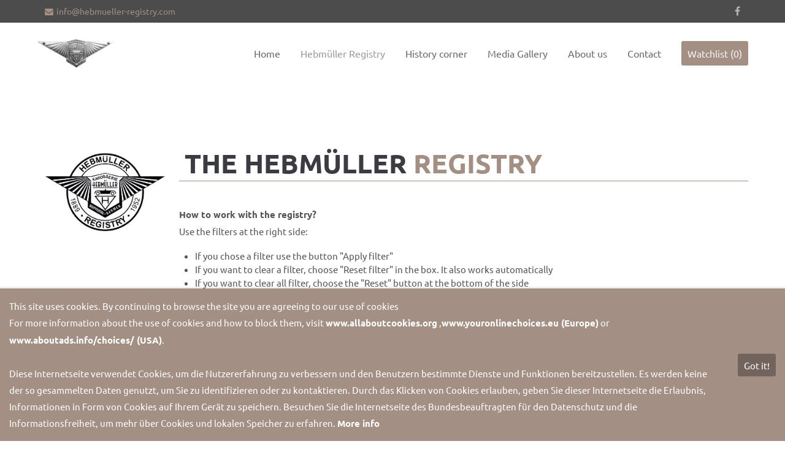

--- FILE ---
content_type: text/html; charset=utf-8
request_url: https://www.hebmueller-registry.com/registry.html?page_c517=9
body_size: 12996
content:
<!DOCTYPE html>
<html lang="en-EN">
<head>

	  
		<meta charset="utf-8">
	    <title>Hebmüller Registry - Hebmüller Register</title>
	    <base href="https://www.hebmueller-registry.com/">

				<meta name="robots" content="index,follow">
		<meta name="description" content="">
		<meta name="keywords" content=""> 
		<meta name="generator" content="Contao Open Source CMS">

		<link rel="shortcut icon" href="files/cto_layout/img/favicon.ico" type="image/x-icon">
		<link rel="apple-touch-icon" href="files/cto_layout/img/apple-touch-icon.png">
				
						<link rel="stylesheet" href="system/modules/pct_customelements/assets/font-awesome/4.7.0/css/font-awesome.min.css">
<link rel="stylesheet" href="assets/css/d0c5553beca7.css">

		<!-- for better page speed remove this lines (start)-->
		<link rel="stylesheet" type="text/css" href="files/cto_layout/css/framework.css" media="screen">
		<link rel="stylesheet" type="text/css" href="files/cto_layout/css/customelements.css" media="screen">
		<link rel="stylesheet" type="text/css" href="files/cto_layout/css/customcatalog.css" media="screen">
		<link rel="stylesheet" type="text/css" href="files/cto_layout/css/styles.css" media="screen">
		<!-- for better page speed remove this lines (end)-->
		
		<link rel="stylesheet" type="text/css" media="screen" href="assets/css/47fe21835879.css">
		
		<!-- pct_themer module (start)-->
		<link id="layout_css" rel="stylesheet" title="theme_css_session" type="text/css" href="files/cto_layout/themedesigner/css/layout_eclipse_cardealer_hebmueller2.css?1769826481"> 
		<!-- pct_themer module (end)-->
		
		<link rel="stylesheet" type="text/css" href="files/cto_layout/css/customize.css" media="screen">
		<link rel="stylesheet" type="text/css" href="files/cto_layout/css/print.css" media="print">
		
		<script src="assets/js/7cfbba600476.js"></script>
<link rel="prev" href="registry.html?page_c517=8">
<link rel="next" href="registry.html?page_c517=10">

<!-- Matomo -->
<script type="text/javascript">
  var _paq = window._paq || [];
  /* tracker methods like "setCustomDimension" should be called before "trackPageView" */
  _paq.push(['trackPageView']);
  _paq.push(['enableLinkTracking']);
  (function() {
    var u="https://t.hebmueller-registry.com/";
    _paq.push(['setTrackerUrl', u+'js/']);
    _paq.push(['setSiteId', '2']);
    var d=document, g=d.createElement('script'), s=d.getElementsByTagName('script')[0];
    g.type='text/javascript'; g.async=true; g.defer=true; g.src=u+'js/'; s.parentNode.insertBefore(g,s);
  })();
</script>
<noscript><p><img src="https://t.hebmueller-registry.com/js/?idsite=2&amp;rec=1" style="border:0;" alt="" /></p></noscript>
<!-- End Matomo Code -->


<link rel="icon" type="image/vnd.microsoft.icon" href="files/cto_layout/img/favicon_heb.ico">
<link rel="apple-touch-icon" href="files/cto_layout/img/favicon_heb.png"/>
  						  	
 
	
</head>
<body class="mac chrome blink ch131 home themedesigner_active themedesigner_hidden float_left">


<!--[if lt IE 9]><p id="chromeframe">You are using an outdated browser. <a href="http://browsehappy.com/">Upgrade your browser today</a> or <a href="http://www.google.com/chromeframe/?redirect=true">install Google Chrome Frame</a> to better experience this site.</p><![endif]-->
<div>
	

	<div id="contentwrapper">
		<div id="fix-wrapper">
		<div id="top-wrapper">
												<div id="top">
						<div class="inside">
							<div class="mod_socials">
	<a href="https://www.facebook.com/Hebmueller-Registry-563648080378497" target="_blank"><i class="fa fa-facebook"></i></a></div>
<div class="mod_langswitcher meta-nav">
<div class="mod_langswitcher_inside">




<ul>
<li><a href="demo-default.html"></a></li>
<li><a href="demo-default.html"></a></li>
<li><a href="demo-default.html"></a></li>
</ul>

</div>
</div>
<!-- indexer::stop -->
<div class="mod_login login block">

      <h3>LOGIN</h3>
  
  <form action="registry.html?page_c517=9" id="tl_login_159" method="post">
    <div class="formbody">
            <input type="hidden" name="FORM_SUBMIT" value="tl_login_159">
      <input type="hidden" name="REQUEST_TOKEN" value="70pZ4o5TADE4JsPRlUw-43Re77b1LuX0gGOfJb49AIY">
              <div class="widget widget-text">
          <label for="username">Username</label>
          <input type="text" name="username" id="username" class="text" value=""><br>
        </div>
        <div class="widget widget-password">
          <label for="password">Password</label>
          <input type="password" name="password" id="password" class="text password" value="">
        </div>
                  <div class="widget widget-checkbox">
            <fieldset class="checkbox_container">
              <span><input type="checkbox" name="autologin" id="autologin" value="1" class="checkbox"> <label for="autologin">Remember me</label></span>
            </fieldset>
          </div>
                    <div class="widget widget-submit">
        <button type="submit" class="submit">Login</button>
      </div>
    </div>
  </form>

</div>
<!-- indexer::continue -->
<div class="mod_top_mail meta-nav">
	<a href="mailto:info@hebmueller-registry.com"><i class="fa fa-envelope"></i>info@hebmueller-registry.com</a></div>							<hr class="clear">
						</div>
						<div class="offcanvas-trigger"><span class="line1"></span><span class="line2"></span></div>
					</div>
								
		
												<header id="header" class="header original">
						<div class="inside">
							
<div class="logo"><a href="./" style="background-image: url(files/cto_layout/img/000_karmann_logos/Hebmueller_logo.jpg)"></a></div>
<a href="#mobnav" id="nav-open-btn">&nbsp;</a>
<div class="mod_langswitcher meta-nav">
<div class="mod_langswitcher_inside">




<ul>
<li><a href="demo-default.html"></a></li>
<li><a href="demo-default.html"></a></li>
<li><a href="demo-default.html"></a></li>
</ul>

</div>
</div><div class="mod_socials">
	<a href="https://www.facebook.com/Hebmueller-Registry-563648080378497" target="_blank"><i class="fa fa-facebook"></i></a></div>
<div class="mod_search"><div class="ce_search_label"><i class="fa fa-search"></i></div></div>
<!-- indexer::stop -->
<nav class="mod_navigation mainmenu block" itemscope itemtype="http://schema.org/SiteNavigationElement">

  
  <a href="registry.html?page_c517=9#skipNavigation155" class="invisible">Skip navigation</a>

     
<ul class="vlist level_1">
        
    <li class="float_left floatbox sibling"><ol class="inner">    
    	
	<li class="mlist float_left sibling first ">
	 
			<a href="home.html" title="hebmueller-registry" class="a-level_1 float_left sibling first"><span>Home</span></a>
					
          	</li>
	
		
	
         
        
    	
	<li class="mlist trail float_left sibling ">
	 
			<a href="registry.html" title="Hebmüller Registry" class="a-level_1 trail float_left sibling"><span>Hebmüller Registry</span></a>
					
          	</li>
	
	</ol></li>	
	
         
        
    	
	<li class="mlist sibling ">
	 
			<a href="history-corner.html" title="History corner" class="a-level_1 sibling"><span>History corner</span></a>
					
          	</li>
	
		
	
         
    <li class="float_right floatbox sibling"><ol class="inner">    
    	
	<li class="mlist submenu float_right sibling ">
	 
			<a href="media-gallery.html" title="Media Gallery" class="a-level_1 submenu float_right sibling"><span>Media Gallery</span></a>
					
             
<ul class="vlist level_2">
        
        
    	
	<li class="mlist first ">
	 
			<a href="factory-photos.html" title="Factory photos" class="a-level_2 first"><span>Factory photos</span></a>
					
          	</li>
	
		
	
         
        
    	
	<li class="mlist ">
	 
			<a href="prototype-photos.html" title="Prototype photos" class="a-level_2"><span>Prototype photos</span></a>
					
          	</li>
	
		
	
         
        
    	
	<li class="mlist submenu ">
	 
			<a href="2029.html" title="Period photos" class="a-level_2 submenu"><span>Period photos</span></a>
					
             
<ul class="vlist level_3">
        
        
    	
	<li class="mlist first ">
	 
			<a href="hebm%C3%BCller-coachbuild.html" title="Hebmüller coachbuild" class="a-level_3 first"><span>Hebmüller coachbuild</span></a>
					
          	</li>
	
		
	
         
        
    	
	<li class="mlist ">
	 
			<a href="2030.html" title="Hebmüller Type 14A" class="a-level_3"><span>Hebmüller Type 14A</span></a>
					
          	</li>
	
		
	
         
        
    	
	<li class="mlist last ">
	 
			<a href="2031.html" title="Hebmüller Type 18A" class="a-level_3 last"><span>Hebmüller Type 18A</span></a>
					
          	</li>
	
		
	
     </ul>	</li>
	
		
	
         
        
    	
	<li class="mlist submenu ">
	 
			<a href="hebm%C3%BCller-meetings.html" title="Hebmüller Meetings" class="a-level_2 submenu"><span>Hebmüller Meetings</span></a>
					
             
<ul class="vlist level_3">
        
        
    	
	<li class="mlist first ">
	 
			<a href="hebm%C3%BCller-meeting-meerbusch-2024.html" title="Hebmüller Meeting 2024" class="a-level_3 first"><span>Hebmüller Meeting 2024</span></a>
					
          	</li>
	
		
	
         
        
    	
	<li class="mlist ">
	 
			<a href="hebm%C3%BCller-gathering-classic-remise-2023.html" title="Classic Remise 2023" class="a-level_3"><span>Classic Remise 2023</span></a>
					
          	</li>
	
		
	
         
        
    	
	<li class="mlist ">
	 
			<a href="hebm%C3%BCller-meeting-2019.html" title="Hebmüller Meeting 2019" class="a-level_3"><span>Hebmüller Meeting 2019</span></a>
					
          	</li>
	
		
	
         
        
    	
	<li class="mlist ">
	 
			<a href="classic-remise-2016.html" title="Classic Remise 2016" class="a-level_3"><span>Classic Remise 2016</span></a>
					
          	</li>
	
		
	
         
        
    	
	<li class="mlist ">
	 
			<a href="hebm%C3%BCller-meeting-2014.html" title="Hebmüller Meeting 2014" class="a-level_3"><span>Hebmüller Meeting 2014</span></a>
					
          	</li>
	
		
	
         
        
    	
	<li class="mlist ">
	 
			<a href="hebm%C3%BCller-meeting-2009.html" title="Hebmüller Meeting 2009" class="a-level_3"><span>Hebmüller Meeting 2009</span></a>
					
          	</li>
	
		
	
         
        
    	
	<li class="mlist ">
	 
			<a href="vw-classic-meeting-1998.html" title="VW Classic Show 1998" class="a-level_3"><span>VW Classic Show 1998</span></a>
					
          	</li>
	
		
	
         
        
    	
	<li class="mlist last ">
	 
			<a href="hebm%C3%BCller-meeting-1983.html" title="First Type 14A Meeting 1983" class="a-level_3 last"><span>First Type 14A Meeting 1983</span></a>
					
          	</li>
	
		
	
     </ul>	</li>
	
		
	
         
        
    	
	<li class="mlist submenu ">
	 
			<a href="miscellaneous.html" title="Miscellaneous" class="a-level_2 submenu"><span>Miscellaneous</span></a>
					
             
<ul class="vlist level_3">
        
        
    	
	<li class="mlist first ">
	 
			<a href="reproduction-parts.html" title="Reproduction parts" class="a-level_3 first"><span>Reproduction parts</span></a>
					
          	</li>
	
		
	
         
        
    	
	<li class="mlist ">
	 
			<a href="hebm%C3%BCller-artwork.html" title="Hebmüller Artwork" class="a-level_3"><span>Hebmüller Artwork</span></a>
					
          	</li>
	
		
	
         
        
    	
	<li class="mlist ">
	 
			<a href="old-hebm%C3%BCller-registries-2111.html" title="Old Hebmüller Registries" class="a-level_3"><span>Old Hebmüller Registries</span></a>
					
          	</li>
	
		
	
         
        
    	
	<li class="mlist last ">
	 
			<a href="bob-gilmore-specials.html" title="Bob Gilmore Specials" class="a-level_3 last"><span>Bob Gilmore Specials</span></a>
					
          	</li>
	
		
	
     </ul>	</li>
	
		
	
         
        
    	
	<li class="mlist ">
	 
			<a href="the-amag-story.html" title="The AMAG story" class="a-level_2"><span>The AMAG story</span></a>
					
          	</li>
	
		
	
         
        
    	
	<li class="mlist ">
	 
			<a href="2038.html" title="Videos" class="a-level_2"><span>Videos</span></a>
					
          	</li>
	
		
	
         
        
    	
	<li class="mlist last ">
	 
			<a href="print-2039.html" title="Print" class="a-level_2 last"><span>Print</span></a>
					
          	</li>
	
		
	
     </ul>	</li>
	
	</ol></li>	
	
         
    <li class="float_left floatbox sibling"><ol class="inner">    
    	
	<li class="mlist float_left sibling ">
	 
			<a href="about-us.html" title="About us" class="a-level_1 float_left sibling"><span>About us</span></a>
					
          	</li>
	
	</ol></li>	
	
         
    <li class="float_right floatbox sibling"><ol class="inner">    
    	
	<li class="mlist float_right sibling ">
	 
			<a href="contact.html" title="Contact" class="a-level_1 float_right sibling"><span>Contact</span></a>
					
          	</li>
	
		
	
         
        
    	
	<li class="mlist highlight  float_right sibling last ">
	 
			<a href="notelist.html" title="Watchlist" class="a-level_1 highlight  float_right sibling last"><span>Watchlist (0)</span></a>
					
          	</li>
	
	</ol></li>	
	
     </ul>
  <a id="skipNavigation155" class="invisible">&nbsp;</a>

</nav>
<!-- indexer::continue -->

<div class="smartmenu">
	<div class="smartmenu-trigger"><span class="line"></span></div>
</div>						<div class="clear"></div>
						</div>
					</header>
					<div class="clear"></div>
									</div>
		</div>
	
					<div id="slider">
				<div class="inside">
									</div>
			</div>
				
									
					<div id="wrapper">
				<div id="container">
					
											<section id="main">
							<div class="inside">
								

  <div class="mod_article first last block" id="article-10331">
    
          
<div class="ce_image autogrid-id_73298 autogrid-type_cte n0 one_fifth autogrid first block">

        
  
  <figure class="image_container" style="margin-right:10px;" itemscope itemtype="http://schema.org/ImageObject">

    
    

<img src="files/cto_layout/img/000_karmann_logos/Hebmueller_Registry_Logo2.jpg" width="471" height="357" alt="" itemprop="image">



    
    
  </figure>


</div>
<div id="autogrid_wrapper_73299" class="autogrid_wrapper cte block"><div class="inner"><div class="ce_headline_extended autogrid-id_73299 autogrid-type_cte n0 four_fifth autogrid-first blockgrid_start autogrid break   align-left block" style="">
		<h1 class="mt-default mb-0 mt-default-s mt-default-s">THE HEBMÜLLER <span class="color-accent">REGISTRY</span>  <span class="color-accent"></span></h1>
</div><div id="autogrid_displacer_73300" class="autogrid_displacer" style="margin-bottom:20px;"><div class="ce_divider_extended autogrid-id_73300 autogrid-type_cte n0 full autogrid-last blockgrid_stop autogrid break block version5 align-center mt-default mb-default mt-default-s mt-default-s">
	
		
	<span class="divider-one"></span>
	<span class="divider-two"></span>
	<span class="divider-three"></span>
	
		
</div>

<div class="clear autogrid_clear"></div></div><div class="clear autogrid_clear"></div></div></div>
<div class="ce_text block">

        
  
      <p><strong>How to work with the registry?</strong><br>Use the filters at the right side:</p>
<ul>
<li>If you chose a filter use the button "Apply filter"</li>
<li>If you want to clear a filter, choose "Reset filter" in the box. It also works automatically</li>
<li>If you want to clear all filter, choose the "Reset" button at the bottom of the side</li>
</ul>
<p>Enjoy and have fun!</p>  
  
  

</div>
<script type='text/javascript'>
/* <![CDATA[ */

function oversize_74227() {
	
	var contentHeight_74227 = jQuery('.ce_bgimage_74227 .ce_bgimage-inside').height();
	var availableHeight = jQuery(window).height() - 100;
	
	if (contentHeight_74227 > availableHeight)
	{
		jQuery('.ce_bgimage_74227').addClass('oversize');

	} else {
		jQuery('.ce_bgimage_74227').removeClass('oversize');
	}
};	
	
jQuery(document).ready(function(){
	oversize_74227();
});

jQuery(window).on("resize", function(){ 
	oversize_74227();
});
/* ]]> */
</script>

<div class="ce_bgimage ce_bgimage_74227 boxed-content img-as-bg bg-nocolor max_width_full" style="">
<div class="ce_bgimage-image" style=""></div>
	<div class="ce_bgimage-outer">
			<div class="ce_bgimage-inside contentwrap pt-xxs pb-xxs">
	

<div class="autogrid_wrapper cte block">
		
		<div class="ce_autogridWrapperStart ce_autogridwrapper three_fourth break autogrid block">
		<div class="inside">
				
	
	


<div class="mod_customcataloglist grid-view cc_cardealer block">

<div class="list-options">
    <i class="fa fa-th"></i>
	<i class="fa fa-list"></i>
	</div>
<div class="item-wrapper">
	<div class="block entry" >
		
		<div class="item-inside">
			
			<div class="item-leftside">
				<!--
				<div class="item-state">
<div  class="ce_tags attribute tags">excellent</div>
</div>
				//-->
				<a href="models-reader-hebmueller/id-1-0137814.html">
<div  class="ce_image attribute image">
<div class="ce_image block">

        
  
  <figure class="image_container" itemscope itemtype="http://schema.org/ImageObject">

    
    

<img src="assets/images/a/UNADJUSTEDNONRAW_thumb_7411_1400-6e73814c.jpg" width="400" height="300" alt="" itemprop="image">



    
    
  </figure>


</div>
</div>
</a>
				<!--<div class="item-link-youtube"><a href=""><i class="fa fa-play"></i>Video</a></div>
				//-->
				<div class="item-link-detail"><a href="models-reader-hebmueller/id-1-0137814.html"><i class="fa fa-plus"></i>Details</a></div>
			</div>
			
			<div class="item-rightside">
								<p class="propety_number">Body number:&nbsp;14-00410</p>
				<p>Chassis number:&nbsp;<a href="models-reader-hebmueller/id-1-0137814.html">1-0137814</a></p>
				<p>Engine number:&nbsp;X</p>
				<p>Country:&nbsp;USA</p>
				<p>Year of production:&nbsp;1949</p>
				
					<div class="item-content">
				<!--
					<div class="item-content-col1">
															</div>
				
					
					<div class="item-content-col2">
					&euro;					</div>
					//-->
					
					
				</div> 
				
				<ul>
					<!--<li><i class="fa fa-dashboard"></i> </li>//-->
					<!--<li><i class="fa fa-plug"></i> </li>//-->
					<!--<li><i class="fa fa-globe"></i> USA </li>//-->
					<!--<li><i class="fa fa-calendar"></i> 1950-01-xx</li>//-->
				
					<!--<li>1</li>//-->
					<!--<li>2</li>//-->
					<!--<li>3</li>//-->
					
				</ul>
				
			</div>
			
			
		</div>
			
	</div>
	

	<div class="block entry" >
		
		<div class="item-inside">
			
			<div class="item-leftside">
				<!--
				<div class="item-state">
<div  class="ce_tags attribute tags">under restoration</div>
</div>
				//-->
				<a href="models-reader-hebmueller/id-1-0138073.html">
<div  class="ce_image attribute image">
<div class="ce_image block">

        
  
  <figure class="image_container" itemscope itemtype="http://schema.org/ImageObject">

    
    

<img src="assets/images/3/HEBMU%CC%88LLER%20VW%2014-00418%20Circa%20SEP%202016%20DRESSLER-07_x1000-e8296d21.jpg" width="400" height="300" alt="" itemprop="image">



    
    
  </figure>


</div>
</div>
</a>
				<!--<div class="item-link-youtube"><a href=""><i class="fa fa-play"></i>Video</a></div>
				//-->
				<div class="item-link-detail"><a href="models-reader-hebmueller/id-1-0138073.html"><i class="fa fa-plus"></i>Details</a></div>
			</div>
			
			<div class="item-rightside">
								<p class="propety_number">Body number:&nbsp;14-00418</p>
				<p>Chassis number:&nbsp;<a href="models-reader-hebmueller/id-1-0138073.html">1-0138073</a></p>
				<p>Engine number:&nbsp;X</p>
				<p>Country:&nbsp;USA</p>
				<p>Year of production:&nbsp;1949</p>
				
					<div class="item-content">
				<!--
					<div class="item-content-col1">
															</div>
				
					
					<div class="item-content-col2">
					&euro;					</div>
					//-->
					
					
				</div> 
				
				<ul>
					<!--<li><i class="fa fa-dashboard"></i> </li>//-->
					<!--<li><i class="fa fa-plug"></i> </li>//-->
					<!--<li><i class="fa fa-globe"></i> USA </li>//-->
					<!--<li><i class="fa fa-calendar"></i> 1949</li>//-->
				
					<!--<li>1</li>//-->
					<!--<li>2</li>//-->
					<!--<li>3</li>//-->
					
				</ul>
				
			</div>
			
			
		</div>
			
	</div>
	

	<div class="block entry" >
		
		<div class="item-inside">
			
			<div class="item-leftside">
				<!--
				<div class="item-state">
<div  class="ce_tags attribute tags">good</div>
</div>
				//-->
				<a href="models-reader-hebmueller/xxxxxx.html">
<div  class="ce_image attribute image">
<div class="ce_image block">

        
  
  <figure class="image_container" itemscope itemtype="http://schema.org/ImageObject">

    
    

<img src="assets/images/c/HEBMU%CC%88LLER%20VW%2014-00420%20Circa%20DEC%201984%20HENDRY-03_x1000_x1000-5b3ad01f.jpg" width="400" height="300" alt="" itemprop="image">



    
    
  </figure>


</div>
</div>
</a>
				<!--<div class="item-link-youtube"><a href=""><i class="fa fa-play"></i>Video</a></div>
				//-->
				<div class="item-link-detail"><a href="models-reader-hebmueller/xxxxxx.html"><i class="fa fa-plus"></i>Details</a></div>
			</div>
			
			<div class="item-rightside">
								<p class="propety_number">Body number:&nbsp;14-00420</p>
				<p>Chassis number:&nbsp;<a href="models-reader-hebmueller/xxxxxx.html">1-0138071</a></p>
				<p>Engine number:&nbsp;X</p>
				<p>Country:&nbsp;USA</p>
				<p>Year of production:&nbsp;1949</p>
				
					<div class="item-content">
				<!--
					<div class="item-content-col1">
															</div>
				
					
					<div class="item-content-col2">
					&euro;					</div>
					//-->
					
					
				</div> 
				
				<ul>
					<!--<li><i class="fa fa-dashboard"></i> </li>//-->
					<!--<li><i class="fa fa-plug"></i> </li>//-->
					<!--<li><i class="fa fa-globe"></i> USA </li>//-->
					<!--<li><i class="fa fa-calendar"></i> 1949</li>//-->
				
					<!--<li>1</li>//-->
					<!--<li>2</li>//-->
					<!--<li>3</li>//-->
					
				</ul>
				
			</div>
			
			
		</div>
			
	</div>
	

	<div class="block entry" >
		
		<div class="item-inside">
			
			<div class="item-leftside">
				<!--
				<div class="item-state">
<div  class="ce_tags attribute tags">good</div>
</div>
				//-->
				<a href="models-reader-hebmueller/xxxxxxxx.html">
<div  class="ce_image attribute image">
<div class="ce_image block">

        
  
  <figure class="image_container" itemscope itemtype="http://schema.org/ImageObject">

    
    

<img src="assets/images/a/new_Hebmu%CC%88ller_Logo_1300x1300_scratch-b856f4be.jpg" width="400" height="300" alt="" itemprop="image">



    
    
  </figure>


</div>
</div>
</a>
				<!--<div class="item-link-youtube"><a href=""><i class="fa fa-play"></i>Video</a></div>
				//-->
				<div class="item-link-detail"><a href="models-reader-hebmueller/xxxxxxxx.html"><i class="fa fa-plus"></i>Details</a></div>
			</div>
			
			<div class="item-rightside">
								<p class="propety_number">Body number:&nbsp;14-00421</p>
				<p>Chassis number:&nbsp;<a href="models-reader-hebmueller/xxxxxxxx.html">1-XXXXXXX</a></p>
				<p>Engine number:&nbsp;X</p>
				<p>Country:&nbsp;Germany</p>
				<p>Year of production:&nbsp;1949</p>
				
					<div class="item-content">
				<!--
					<div class="item-content-col1">
															</div>
				
					
					<div class="item-content-col2">
					&euro;					</div>
					//-->
					
					
				</div> 
				
				<ul>
					<!--<li><i class="fa fa-dashboard"></i> </li>//-->
					<!--<li><i class="fa fa-plug"></i> </li>//-->
					<!--<li><i class="fa fa-globe"></i> Germany </li>//-->
					<!--<li><i class="fa fa-calendar"></i> 1949</li>//-->
				
					<!--<li>1</li>//-->
					<!--<li>2</li>//-->
					<!--<li>3</li>//-->
					
				</ul>
				
			</div>
			
			
		</div>
			
	</div>
	

	<div class="block entry" >
		
		<div class="item-inside">
			
			<div class="item-leftside">
				<!--
				<div class="item-state">
<div  class="ce_tags attribute tags">good</div>
</div>
				//-->
				<a href="models-reader-hebmueller/id-1-0737301.html">
<div  class="ce_image attribute image">
<div class="ce_image block">

        
  
  <figure class="image_container" itemscope itemtype="http://schema.org/ImageObject">

    
    

<img src="assets/images/6/70%201949%2C%20Germany%2C%20Chassis%201-0737301%2C%20Body%2014-00422%2C%20Date%2006.01.50-fa7208f0.JPG" width="400" height="300" alt="" itemprop="image">



    
    
  </figure>


</div>
</div>
</a>
				<!--<div class="item-link-youtube"><a href=""><i class="fa fa-play"></i>Video</a></div>
				//-->
				<div class="item-link-detail"><a href="models-reader-hebmueller/id-1-0737301.html"><i class="fa fa-plus"></i>Details</a></div>
			</div>
			
			<div class="item-rightside">
								<p class="propety_number">Body number:&nbsp;14-00422</p>
				<p>Chassis number:&nbsp;<a href="models-reader-hebmueller/id-1-0737301.html">1-0137819</a></p>
				<p>Engine number:&nbsp;X</p>
				<p>Country:&nbsp;Germany</p>
				<p>Year of production:&nbsp;1950</p>
				
					<div class="item-content">
				<!--
					<div class="item-content-col1">
															</div>
				
					
					<div class="item-content-col2">
					&euro;					</div>
					//-->
					
					
				</div> 
				
				<ul>
					<!--<li><i class="fa fa-dashboard"></i> </li>//-->
					<!--<li><i class="fa fa-plug"></i> </li>//-->
					<!--<li><i class="fa fa-globe"></i> Germany </li>//-->
					<!--<li><i class="fa fa-calendar"></i> 1950-01-06</li>//-->
				
					<!--<li>1</li>//-->
					<!--<li>2</li>//-->
					<!--<li>3</li>//-->
					
				</ul>
				
			</div>
			
			
		</div>
			
	</div>
	

	<div class="block entry" >
		
		<div class="item-inside">
			
			<div class="item-leftside">
				<!--
				<div class="item-state">
<div  class="ce_tags attribute tags">project</div>
</div>
				//-->
				<a href="models-reader-hebmueller/id-1-xxxxxxx_351.html">
<div  class="ce_image attribute image">
<div class="ce_image block">

        
  
  <figure class="image_container" itemscope itemtype="http://schema.org/ImageObject">

    
    

<img src="assets/images/a/new_Hebmu%CC%88ller_Logo_1300x1300_scratch-b856f4be.jpg" width="400" height="300" alt="" itemprop="image">



    
    
  </figure>


</div>
</div>
</a>
				<!--<div class="item-link-youtube"><a href=""><i class="fa fa-play"></i>Video</a></div>
				//-->
				<div class="item-link-detail"><a href="models-reader-hebmueller/id-1-xxxxxxx_351.html"><i class="fa fa-plus"></i>Details</a></div>
			</div>
			
			<div class="item-rightside">
								<p class="propety_number">Body number:&nbsp;14-00423</p>
				<p>Chassis number:&nbsp;<a href="models-reader-hebmueller/id-1-xxxxxxx_351.html">1-XXXXXXX</a></p>
				<p>Engine number:&nbsp;X</p>
				<p>Country:&nbsp;USA</p>
				<p>Year of production:&nbsp;1950</p>
				
					<div class="item-content">
				<!--
					<div class="item-content-col1">
															</div>
				
					
					<div class="item-content-col2">
					&euro;					</div>
					//-->
					
					
				</div> 
				
				<ul>
					<!--<li><i class="fa fa-dashboard"></i> </li>//-->
					<!--<li><i class="fa fa-plug"></i> </li>//-->
					<!--<li><i class="fa fa-globe"></i> USA </li>//-->
					<!--<li><i class="fa fa-calendar"></i> 1950</li>//-->
				
					<!--<li>1</li>//-->
					<!--<li>2</li>//-->
					<!--<li>3</li>//-->
					
				</ul>
				
			</div>
			
			
		</div>
			
	</div>
	

	<div class="block entry" >
		
		<div class="item-inside">
			
			<div class="item-leftside">
				<!--
				<div class="item-state">
<div  class="ce_tags attribute tags">good</div>
</div>
				//-->
				<a href="models-reader-hebmueller/id-1-0133114.html">
<div  class="ce_image attribute image">
<div class="ce_image block">

        
  
  <figure class="image_container" itemscope itemtype="http://schema.org/ImageObject">

    
    

<img src="assets/images/7/IMG_0318-2e0b27aa.JPG" width="400" height="300" alt="" itemprop="image">



    
    
  </figure>


</div>
</div>
</a>
				<!--<div class="item-link-youtube"><a href=""><i class="fa fa-play"></i>Video</a></div>
				//-->
				<div class="item-link-detail"><a href="models-reader-hebmueller/id-1-0133114.html"><i class="fa fa-plus"></i>Details</a></div>
			</div>
			
			<div class="item-rightside">
								<p class="propety_number">Body number:&nbsp;14-00427</p>
				<p>Chassis number:&nbsp;<a href="models-reader-hebmueller/id-1-0133114.html">1-0133114</a></p>
				<p>Engine number:&nbsp;X</p>
				<p>Country:&nbsp;Switzerland</p>
				<p>Year of production:&nbsp;1950</p>
				
					<div class="item-content">
				<!--
					<div class="item-content-col1">
															</div>
				
					
					<div class="item-content-col2">
					&euro;					</div>
					//-->
					
					
				</div> 
				
				<ul>
					<!--<li><i class="fa fa-dashboard"></i> </li>//-->
					<!--<li><i class="fa fa-plug"></i> </li>//-->
					<!--<li><i class="fa fa-globe"></i> Switzerland </li>//-->
					<!--<li><i class="fa fa-calendar"></i> 1950</li>//-->
				
					<!--<li>1</li>//-->
					<!--<li>2</li>//-->
					<!--<li>3</li>//-->
					
				</ul>
				
			</div>
			
			
		</div>
			
	</div>
	

	<div class="block entry" >
		
		<div class="item-inside">
			
			<div class="item-leftside">
				<!--
				<div class="item-state">
<div  class="ce_tags attribute tags">under restoration</div>
</div>
				//-->
				<a href="models-reader-hebmueller/id-1-0137815.html">
<div  class="ce_image attribute image">
<div class="ce_image block">

        
  
  <figure class="image_container" itemscope itemtype="http://schema.org/ImageObject">

    
    

<img src="assets/images/d/UNADJUSTEDNONRAW_thumb_76d8-1cbcf913.jpg" width="400" height="300" alt="" itemprop="image">



    
    
  </figure>


</div>
</div>
</a>
				<!--<div class="item-link-youtube"><a href=""><i class="fa fa-play"></i>Video</a></div>
				//-->
				<div class="item-link-detail"><a href="models-reader-hebmueller/id-1-0137815.html"><i class="fa fa-plus"></i>Details</a></div>
			</div>
			
			<div class="item-rightside">
								<p class="propety_number">Body number:&nbsp;14-00428</p>
				<p>Chassis number:&nbsp;<a href="models-reader-hebmueller/id-1-0137815.html">1-0137815</a></p>
				<p>Engine number:&nbsp;X</p>
				<p>Country:&nbsp;USA</p>
				<p>Year of production:&nbsp;1949</p>
				
					<div class="item-content">
				<!--
					<div class="item-content-col1">
															</div>
				
					
					<div class="item-content-col2">
					&euro;					</div>
					//-->
					
					
				</div> 
				
				<ul>
					<!--<li><i class="fa fa-dashboard"></i> </li>//-->
					<!--<li><i class="fa fa-plug"></i> </li>//-->
					<!--<li><i class="fa fa-globe"></i> USA </li>//-->
					<!--<li><i class="fa fa-calendar"></i> 1950-01-04</li>//-->
				
					<!--<li>1</li>//-->
					<!--<li>2</li>//-->
					<!--<li>3</li>//-->
					
				</ul>
				
			</div>
			
			
		</div>
			
	</div>
	

	<div class="block entry" >
		
		<div class="item-inside">
			
			<div class="item-leftside">
				<!--
				<div class="item-state">
<div  class="ce_tags attribute tags">excellent</div>
</div>
				//-->
				<a href="models-reader-hebmueller/id-1-0137818.html">
<div  class="ce_image attribute image">
<div class="ce_image block">

        
  
  <figure class="image_container" itemscope itemtype="http://schema.org/ImageObject">

    
    

<img src="assets/images/d/IMG_0483-dac95102.JPG" width="400" height="300" alt="" itemprop="image">



    
    
  </figure>


</div>
</div>
</a>
				<!--<div class="item-link-youtube"><a href=""><i class="fa fa-play"></i>Video</a></div>
				//-->
				<div class="item-link-detail"><a href="models-reader-hebmueller/id-1-0137818.html"><i class="fa fa-plus"></i>Details</a></div>
			</div>
			
			<div class="item-rightside">
								<p class="propety_number">Body number:&nbsp;14-00429</p>
				<p>Chassis number:&nbsp;<a href="models-reader-hebmueller/id-1-0137818.html">1-0137818</a></p>
				<p>Engine number:&nbsp;X</p>
				<p>Country:&nbsp;Germany</p>
				<p>Year of production:&nbsp;1950</p>
				
					<div class="item-content">
				<!--
					<div class="item-content-col1">
															</div>
				
					
					<div class="item-content-col2">
					&euro;					</div>
					//-->
					
					
				</div> 
				
				<ul>
					<!--<li><i class="fa fa-dashboard"></i> </li>//-->
					<!--<li><i class="fa fa-plug"></i> </li>//-->
					<!--<li><i class="fa fa-globe"></i> Germany </li>//-->
					<!--<li><i class="fa fa-calendar"></i> 1950-01-05</li>//-->
				
					<!--<li>1</li>//-->
					<!--<li>2</li>//-->
					<!--<li>3</li>//-->
					
				</ul>
				
			</div>
			
			
		</div>
			
	</div>
	

	<div class="block entry" >
		
		<div class="item-inside">
			
			<div class="item-leftside">
				<!--
				<div class="item-state">
<div  class="ce_tags attribute tags">excellent</div>
</div>
				//-->
				<a href="models-reader-hebmueller/id-1-0138621.html">
<div  class="ce_image attribute image">
<div class="ce_image block">

        
  
  <figure class="image_container" itemscope itemtype="http://schema.org/ImageObject">

    
    

<img src="assets/images/a/UNADJUSTEDNONRAW_thumb_68d8-d7ddd5d4.jpg" width="400" height="300" alt="" itemprop="image">



    
    
  </figure>


</div>
</div>
</a>
				<!--<div class="item-link-youtube"><a href=""><i class="fa fa-play"></i>Video</a></div>
				//-->
				<div class="item-link-detail"><a href="models-reader-hebmueller/id-1-0138621.html"><i class="fa fa-plus"></i>Details</a></div>
			</div>
			
			<div class="item-rightside">
								<p class="propety_number">Body number:&nbsp;14-00433</p>
				<p>Chassis number:&nbsp;<a href="models-reader-hebmueller/id-1-0138621.html">1-0138621</a></p>
				<p>Engine number:&nbsp;1-0169939</p>
				<p>Country:&nbsp;Japan</p>
				<p>Year of production:&nbsp;1950</p>
				
					<div class="item-content">
				<!--
					<div class="item-content-col1">
															</div>
				
					
					<div class="item-content-col2">
					&euro;					</div>
					//-->
					
					
				</div> 
				
				<ul>
					<!--<li><i class="fa fa-dashboard"></i> </li>//-->
					<!--<li><i class="fa fa-plug"></i> </li>//-->
					<!--<li><i class="fa fa-globe"></i> Japan </li>//-->
					<!--<li><i class="fa fa-calendar"></i> 1950-01-09</li>//-->
				
					<!--<li>1</li>//-->
					<!--<li>2</li>//-->
					<!--<li>3</li>//-->
					
				</ul>
				
			</div>
			
			
		</div>
			
	</div>
	

	<div class="block entry" >
		
		<div class="item-inside">
			
			<div class="item-leftside">
				<!--
				<div class="item-state">
<div  class="ce_tags attribute tags">excellent</div>
</div>
				//-->
				<a href="models-reader-hebmueller/id-1-0138715.html">
<div  class="ce_image attribute image">
<div class="ce_image block">

        
  
  <figure class="image_container" itemscope itemtype="http://schema.org/ImageObject">

    
    

<img src="assets/images/0/UNADJUSTEDNONRAW_thumb_7410-ab9cfdc0.jpg" width="400" height="300" alt="" itemprop="image">



    
    
  </figure>


</div>
</div>
</a>
				<!--<div class="item-link-youtube"><a href=""><i class="fa fa-play"></i>Video</a></div>
				//-->
				<div class="item-link-detail"><a href="models-reader-hebmueller/id-1-0138715.html"><i class="fa fa-plus"></i>Details</a></div>
			</div>
			
			<div class="item-rightside">
								<p class="propety_number">Body number:&nbsp;14-00437</p>
				<p>Chassis number:&nbsp;<a href="models-reader-hebmueller/id-1-0138715.html">1-0138715</a></p>
				<p>Engine number:&nbsp;X</p>
				<p>Country:&nbsp;Switzerland</p>
				<p>Year of production:&nbsp;1950</p>
				
					<div class="item-content">
				<!--
					<div class="item-content-col1">
															</div>
				
					
					<div class="item-content-col2">
					&euro;					</div>
					//-->
					
					
				</div> 
				
				<ul>
					<!--<li><i class="fa fa-dashboard"></i> </li>//-->
					<!--<li><i class="fa fa-plug"></i> </li>//-->
					<!--<li><i class="fa fa-globe"></i> Switzerland </li>//-->
					<!--<li><i class="fa fa-calendar"></i> 1950-01-13</li>//-->
				
					<!--<li>1</li>//-->
					<!--<li>2</li>//-->
					<!--<li>3</li>//-->
					
				</ul>
				
			</div>
			
			
		</div>
			
	</div>
	

	<div class="block entry" >
		
		<div class="item-inside">
			
			<div class="item-leftside">
				<!--
				<div class="item-state">
<div  class="ce_tags attribute tags">good</div>
</div>
				//-->
				<a href="models-reader-hebmueller/id-1-0139355.html">
<div  class="ce_image attribute image">
<div class="ce_image block">

        
  
  <figure class="image_container" itemscope itemtype="http://schema.org/ImageObject">

    
    

<img src="assets/images/7/UNADJUSTEDNONRAW_thumb_7c46_1024-1af8650e.jpg" width="400" height="300" alt="" itemprop="image">



    
    
  </figure>


</div>
</div>
</a>
				<!--<div class="item-link-youtube"><a href=""><i class="fa fa-play"></i>Video</a></div>
				//-->
				<div class="item-link-detail"><a href="models-reader-hebmueller/id-1-0139355.html"><i class="fa fa-plus"></i>Details</a></div>
			</div>
			
			<div class="item-rightside">
								<p class="propety_number">Body number:&nbsp;14-00455</p>
				<p>Chassis number:&nbsp;<a href="models-reader-hebmueller/id-1-0139355.html">1-0139355</a></p>
				<p>Engine number:&nbsp;X</p>
				<p>Country:&nbsp;Germany</p>
				<p>Year of production:&nbsp;1950</p>
				
					<div class="item-content">
				<!--
					<div class="item-content-col1">
															</div>
				
					
					<div class="item-content-col2">
					&euro;					</div>
					//-->
					
					
				</div> 
				
				<ul>
					<!--<li><i class="fa fa-dashboard"></i> </li>//-->
					<!--<li><i class="fa fa-plug"></i> </li>//-->
					<!--<li><i class="fa fa-globe"></i> Germany </li>//-->
					<!--<li><i class="fa fa-calendar"></i> 1950-01-13</li>//-->
				
					<!--<li>1</li>//-->
					<!--<li>2</li>//-->
					<!--<li>3</li>//-->
					
				</ul>
				
			</div>
			
			
		</div>
			
	</div>
	

	<div class="block entry" >
		
		<div class="item-inside">
			
			<div class="item-leftside">
				<!--
				<div class="item-state">
<div  class="ce_tags attribute tags">original untouched</div>
</div>
				//-->
				<a href="models-reader-hebmueller/id-1-0139125.html">
<div  class="ce_image attribute image">
<div class="ce_image block">

        
  
  <figure class="image_container" itemscope itemtype="http://schema.org/ImageObject">

    
    

<img src="assets/images/b/UNADJUSTEDNONRAW_thumb_7461_1400-77648809.jpg" width="400" height="300" alt="" itemprop="image">



    
    
  </figure>


</div>
</div>
</a>
				<!--<div class="item-link-youtube"><a href=""><i class="fa fa-play"></i>Video</a></div>
				//-->
				<div class="item-link-detail"><a href="models-reader-hebmueller/id-1-0139125.html"><i class="fa fa-plus"></i>Details</a></div>
			</div>
			
			<div class="item-rightside">
								<p class="propety_number">Body number:&nbsp;14-00458</p>
				<p>Chassis number:&nbsp;<a href="models-reader-hebmueller/id-1-0139125.html">1-0139125</a></p>
				<p>Engine number:&nbsp;X</p>
				<p>Country:&nbsp;Belgium</p>
				<p>Year of production:&nbsp;1950</p>
				
					<div class="item-content">
				<!--
					<div class="item-content-col1">
															</div>
				
					
					<div class="item-content-col2">
					&euro;					</div>
					//-->
					
					
				</div> 
				
				<ul>
					<!--<li><i class="fa fa-dashboard"></i> </li>//-->
					<!--<li><i class="fa fa-plug"></i> </li>//-->
					<!--<li><i class="fa fa-globe"></i> Belgium </li>//-->
					<!--<li><i class="fa fa-calendar"></i> 1950-01-X</li>//-->
				
					<!--<li>1</li>//-->
					<!--<li>2</li>//-->
					<!--<li>3</li>//-->
					
				</ul>
				
			</div>
			
			
		</div>
			
	</div>
	

	<div class="block entry" >
		
		<div class="item-inside">
			
			<div class="item-leftside">
				<!--
				<div class="item-state">
<div  class="ce_tags attribute tags">project</div>
</div>
				//-->
				<a href="models-reader-hebmueller/id-1-0139124.html">
<div  class="ce_image attribute image">
<div class="ce_image block">

        
  
  <figure class="image_container" itemscope itemtype="http://schema.org/ImageObject">

    
    

<img src="assets/images/4/817149D0-11D8-4B91-B68C-B98A5AAC6175-afb89bbc.jpeg" width="400" height="300" alt="" itemprop="image">



    
    
  </figure>


</div>
</div>
</a>
				<!--<div class="item-link-youtube"><a href=""><i class="fa fa-play"></i>Video</a></div>
				//-->
				<div class="item-link-detail"><a href="models-reader-hebmueller/id-1-0139124.html"><i class="fa fa-plus"></i>Details</a></div>
			</div>
			
			<div class="item-rightside">
								<p class="propety_number">Body number:&nbsp;14-00461</p>
				<p>Chassis number:&nbsp;<a href="models-reader-hebmueller/id-1-0139124.html">1-0139124</a></p>
				<p>Engine number:&nbsp;1-0170465</p>
				<p>Country:&nbsp;Belgium</p>
				<p>Year of production:&nbsp;1950</p>
				
					<div class="item-content">
				<!--
					<div class="item-content-col1">
															</div>
				
					
					<div class="item-content-col2">
					&euro;					</div>
					//-->
					
					
				</div> 
				
				<ul>
					<!--<li><i class="fa fa-dashboard"></i> </li>//-->
					<!--<li><i class="fa fa-plug"></i> </li>//-->
					<!--<li><i class="fa fa-globe"></i> Belgium </li>//-->
					<!--<li><i class="fa fa-calendar"></i> 1950-01-09</li>//-->
				
					<!--<li>1</li>//-->
					<!--<li>2</li>//-->
					<!--<li>3</li>//-->
					
				</ul>
				
			</div>
			
			
		</div>
			
	</div>
	

	<div class="block entry" >
		
		<div class="item-inside">
			
			<div class="item-leftside">
				<!--
				<div class="item-state">
<div  class="ce_tags attribute tags">under restoration</div>
</div>
				//-->
				<a href="models-reader-hebmueller/id-1-0139423.html">
<div  class="ce_image attribute image">
<div class="ce_image block">

        
  
  <figure class="image_container" itemscope itemtype="http://schema.org/ImageObject">

    
    

<img src="assets/images/6/IMG_8660-75f96e7c.jpg" width="400" height="300" alt="" itemprop="image">



    
    
  </figure>


</div>
</div>
</a>
				<!--<div class="item-link-youtube"><a href=""><i class="fa fa-play"></i>Video</a></div>
				//-->
				<div class="item-link-detail"><a href="models-reader-hebmueller/id-1-0139423.html"><i class="fa fa-plus"></i>Details</a></div>
			</div>
			
			<div class="item-rightside">
								<p class="propety_number">Body number:&nbsp;14-00462</p>
				<p>Chassis number:&nbsp;<a href="models-reader-hebmueller/id-1-0139423.html">1-0139423</a></p>
				<p>Engine number:&nbsp;X</p>
				<p>Country:&nbsp;Germany</p>
				<p>Year of production:&nbsp;1950</p>
				
					<div class="item-content">
				<!--
					<div class="item-content-col1">
															</div>
				
					
					<div class="item-content-col2">
					&euro;					</div>
					//-->
					
					
				</div> 
				
				<ul>
					<!--<li><i class="fa fa-dashboard"></i> </li>//-->
					<!--<li><i class="fa fa-plug"></i> </li>//-->
					<!--<li><i class="fa fa-globe"></i> Germany </li>//-->
					<!--<li><i class="fa fa-calendar"></i> 1950-01-19</li>//-->
				
					<!--<li>1</li>//-->
					<!--<li>2</li>//-->
					<!--<li>3</li>//-->
					
				</ul>
				
			</div>
			
			
		</div>
			
	</div>
	

	<div class="block entry" >
		
		<div class="item-inside">
			
			<div class="item-leftside">
				<!--
				<div class="item-state">
<div  class="ce_tags attribute tags">under restoration</div>
</div>
				//-->
				<a href="models-reader-hebmueller/id-1-0140181.html">
<div  class="ce_image attribute image">
<div class="ce_image block">

        
  
  <figure class="image_container" itemscope itemtype="http://schema.org/ImageObject">

    
    

<img src="assets/images/e/UNADJUSTEDNONRAW_thumb_71d4-f2d89607.jpg" width="400" height="300" alt="" itemprop="image">



    
    
  </figure>


</div>
</div>
</a>
				<!--<div class="item-link-youtube"><a href=""><i class="fa fa-play"></i>Video</a></div>
				//-->
				<div class="item-link-detail"><a href="models-reader-hebmueller/id-1-0140181.html"><i class="fa fa-plus"></i>Details</a></div>
			</div>
			
			<div class="item-rightside">
								<p class="propety_number">Body number:&nbsp;14-00489*</p>
				<p>Chassis number:&nbsp;<a href="models-reader-hebmueller/id-1-0140181.html">1-0140181</a></p>
				<p>Engine number:&nbsp;1-0171578</p>
				<p>Country:&nbsp;Germany</p>
				<p>Year of production:&nbsp;1950</p>
				
					<div class="item-content">
				<!--
					<div class="item-content-col1">
															</div>
				
					
					<div class="item-content-col2">
					&euro;					</div>
					//-->
					
					
				</div> 
				
				<ul>
					<!--<li><i class="fa fa-dashboard"></i> </li>//-->
					<!--<li><i class="fa fa-plug"></i> </li>//-->
					<!--<li><i class="fa fa-globe"></i> Germany </li>//-->
					<!--<li><i class="fa fa-calendar"></i> 1950-01-30</li>//-->
				
					<!--<li>1</li>//-->
					<!--<li>2</li>//-->
					<!--<li>3</li>//-->
					
				</ul>
				
			</div>
			
			
		</div>
			
	</div>
	

	<div class="block entry" >
		
		<div class="item-inside">
			
			<div class="item-leftside">
				<!--
				<div class="item-state">
<div  class="ce_tags attribute tags">unknown</div>
</div>
				//-->
				<a href="models-reader-hebmueller/id-1-xxxxxxx_361.html">
<div  class="ce_image attribute image">
<div class="ce_image block">

        
  
  <figure class="image_container" itemscope itemtype="http://schema.org/ImageObject">

    
    

<img src="assets/images/a/new_Hebmu%CC%88ller_Logo_1300x1300_scratch-b856f4be.jpg" width="400" height="300" alt="" itemprop="image">



    
    
  </figure>


</div>
</div>
</a>
				<!--<div class="item-link-youtube"><a href=""><i class="fa fa-play"></i>Video</a></div>
				//-->
				<div class="item-link-detail"><a href="models-reader-hebmueller/id-1-xxxxxxx_361.html"><i class="fa fa-plus"></i>Details</a></div>
			</div>
			
			<div class="item-rightside">
								<p class="propety_number">Body number:&nbsp;14-00494</p>
				<p>Chassis number:&nbsp;<a href="models-reader-hebmueller/id-1-xxxxxxx_361.html">1-XXXXXXX</a></p>
				<p>Engine number:&nbsp;X</p>
				<p>Country:&nbsp;unknown</p>
				<p>Year of production:&nbsp;1950</p>
				
					<div class="item-content">
				<!--
					<div class="item-content-col1">
															</div>
				
					
					<div class="item-content-col2">
					&euro;					</div>
					//-->
					
					
				</div> 
				
				<ul>
					<!--<li><i class="fa fa-dashboard"></i> </li>//-->
					<!--<li><i class="fa fa-plug"></i> </li>//-->
					<!--<li><i class="fa fa-globe"></i> unknown </li>//-->
					<!--<li><i class="fa fa-calendar"></i> 1950</li>//-->
				
					<!--<li>1</li>//-->
					<!--<li>2</li>//-->
					<!--<li>3</li>//-->
					
				</ul>
				
			</div>
			
			
		</div>
			
	</div>
	

	<div class="block entry" >
		
		<div class="item-inside">
			
			<div class="item-leftside">
				<!--
				<div class="item-state">
<div  class="ce_tags attribute tags">under restoration</div>
</div>
				//-->
				<a href="models-reader-hebmueller/id-1-014180.html">
<div  class="ce_image attribute image">
<div class="ce_image block">

        
  
  <figure class="image_container" itemscope itemtype="http://schema.org/ImageObject">

    
    

<img src="assets/images/f/20190105_162651_800-0de91832.jpg" width="400" height="300" alt="" itemprop="image">



    
    
  </figure>


</div>
</div>
</a>
				<!--<div class="item-link-youtube"><a href=""><i class="fa fa-play"></i>Video</a></div>
				//-->
				<div class="item-link-detail"><a href="models-reader-hebmueller/id-1-014180.html"><i class="fa fa-plus"></i>Details</a></div>
			</div>
			
			<div class="item-rightside">
								<p class="propety_number">Body number:&nbsp;14-00501</p>
				<p>Chassis number:&nbsp;<a href="models-reader-hebmueller/id-1-014180.html">1-0140180</a></p>
				<p>Engine number:&nbsp;1-0140617</p>
				<p>Country:&nbsp;Germany</p>
				<p>Year of production:&nbsp;1950</p>
				
					<div class="item-content">
				<!--
					<div class="item-content-col1">
															</div>
				
					
					<div class="item-content-col2">
					&euro;					</div>
					//-->
					
					
				</div> 
				
				<ul>
					<!--<li><i class="fa fa-dashboard"></i> </li>//-->
					<!--<li><i class="fa fa-plug"></i> </li>//-->
					<!--<li><i class="fa fa-globe"></i> Germany </li>//-->
					<!--<li><i class="fa fa-calendar"></i> 1950-01-24</li>//-->
				
					<!--<li>1</li>//-->
					<!--<li>2</li>//-->
					<!--<li>3</li>//-->
					
				</ul>
				
			</div>
			
			
		</div>
			
	</div>
	

</div>		

<div class="notelist-sum bg-accent">
	<div class="headline"> </div>
	<!--<span>&euro; 0</span>//-->
</div>

<script>
jQuery(document).ready(function(){
	
	var view_isGrid = jQuery.cookie('view_isGrid');
	
	if (view_isGrid == 1) {
		jQuery('.mod_customcataloglist.cc_cardealer').addClass('grid-view');
	}
	
	jQuery(".list-options .fa-th").click(function(){
    	jQuery(".mod_customcataloglist.cc_cardealer").addClass("grid-view");
    	jQuery.cookie('view_isGrid', 1);
	});
	
	jQuery(".list-options .fa-list").click(function(){
    	jQuery(".mod_customcataloglist.cc_cardealer").removeClass("grid-view");
    	jQuery.cookie('view_isGrid', 0);
	});
	
});
</script>


<!-- indexer::stop -->
<div class="pagination block">

  <p>Page 9 of 14</p>

  <ul>
          <li class="first"><a href="registry.html" class="first" title="Go to page 1">&#171; First</a></li>
    
          <li class="previous"><a href="registry.html?page_c517=8" class="previous" title="Go to page 8">Previous</a></li>
    
                  <li><a href="registry.html?page_c517=6" class="link" title="Go to page 6">6</a></li>
                        <li><a href="registry.html?page_c517=7" class="link" title="Go to page 7">7</a></li>
                        <li><a href="registry.html?page_c517=8" class="link" title="Go to page 8">8</a></li>
                        <li><span class="active">9</span></li>
                        <li><a href="registry.html?page_c517=10" class="link" title="Go to page 10">10</a></li>
                        <li><a href="registry.html?page_c517=11" class="link" title="Go to page 11">11</a></li>
                        <li><a href="registry.html?page_c517=12" class="link" title="Go to page 12">12</a></li>
          
          <li class="next"><a href="registry.html?page_c517=10" class="next" title="Go to page 10">Next</a></li>
    
          <li class="last"><a href="registry.html?page_c517=14" class="last" title="Go to page 14">Last &#187;</a></li>
      </ul>

</div>
<!-- indexer::continue -->


</div>
	


	
			</div></div>
	


	


		
		<div class="ce_autogridWrapperStart ce_autogridwrapper one_fourth autogrid block">
		<div class="inside">
				
	
	


<h4 class="ce_headline mt-30-s">
  Registry filter</h4>

<div class="mod_customcatalogfilter cardealer_filter cc_cardealer block">


<!-- indexer::stop -->
<div class="filterform tableless block">

  <form action="registry.html" id="cc_filter_519" name="cc_filter_519" method="get" enctype="application/x-www-form-urlencoded" >
    <div class="formbody">
            	  
	  	  

<div  class="widget filter filter_tags fabrikat block">
<fieldset class="select_container">
	<legend>brand</legend>	<select name="fabrikat">
		<option value="">Brand filter (0)</option>
		<option value="Borgward">Borgward (1)</option>
		<option value="Buick">Buick (1)</option>
		<option value="Delahaye">Delahaye (1)</option>
		<option value="DKW">DKW (1)</option>
		<option value="Ford">Ford (2)</option>
		<option value="Hanomag">Hanomag (18)</option>
		<option value="Hansa">Hansa (5)</option>
		<option value="Krupp">Krupp (1)</option>
		<option value="Mercedes-Benz">Mercedes-Benz (2)</option>
		<option value="Opel">Opel (21)</option>
		<option value="Tempo">Tempo (7)</option>
		<option value="Tornax">Tornax (14)</option>
		<option value="Veritas">Veritas (2)</option>
		<option value="Volkswagen">Volkswagen (174)</option>
		</select>
</fieldset>
	
</div>
	  	  

<div  class="widget filter filter_tags brand block">
<fieldset class="select_container">
	<legend>Type</legend>	<select name="brand">
		<option value="">Type filter (0)</option>
		<option value="135 M">135 M (1)</option>
		<option value="170 S">170 S (1)</option>
		<option value="1700">1700 (5)</option>
		<option value="540 K">540 K (1)</option>
		<option value="Admiral">Admiral (15)</option>
		<option value="Eifel">Eifel (1)</option>
		<option value="F 89">F 89 (1)</option>
		<option value="Hansa 1500">Hansa 1500 (1)</option>
		<option value="Hanseat">Hanseat (3)</option>
		<option value="Kapitän">Kapitän (4)</option>
		<option value="KFZ 69 Protze">KFZ 69 Protze (1)</option>
		<option value="L 28">L 28 (5)</option>
		<option value="Matador">Matador (5)</option>
		<option value="Meteor III">Meteor III (1)</option>
		<option value="Rekord">Rekord (3)</option>
		<option value="Rex">Rex (14)</option>
		<option value="Rheinland 40/4">Rheinland 40/4 (1)</option>
		<option value="RS">RS (1)</option>
		<option value="Standard Six Serie 115">Standard Six Serie 115 (1)</option>
		<option value="Sturm">Sturm (9)</option>
		<option value="Super 6">Super 6 (2)</option>
		<option value="Type  18A">Type  18A (15)</option>
		<option value="Type 14A">Type 14A (159)</option>
		</select>
</fieldset>
	
</div>
	  	  

<div  class="widget filter filter_select propety_number block">
<fieldset class="select_container">
	<legend>Body number</legend>	<select name="propety_number">
		<option value="propety_number_reset">Body number filter </option>
		<option value="(internal #01) X">(internal #01) X (1)</option>
		<option value="(internal #02) X">(internal #02) X (1)</option>
		<option value="(internal #03) X">(internal #03) X (1)</option>
		<option value="(internal #04) X">(internal #04) X (1)</option>
		<option value="(internal #05) X">(internal #05) X (1)</option>
		<option value="(internal #06) X">(internal #06) X (1)</option>
		<option value="(internal #07) X">(internal #07) X (1)</option>
		<option value="(internal #08) X">(internal #08) X (1)</option>
		<option value="(internal #09) X">(internal #09) X (1)</option>
		<option value="(internal #10) X">(internal #10) X (1)</option>
		<option value="(internal #11) X">(internal #11) X (1)</option>
		<option value="(internal #12) X">(internal #12) X (1)</option>
		<option value="(internal #13) X">(internal #13) X (1)</option>
		<option value="(internal #14) X">(internal #14) X (1)</option>
		<option value="(internal #15) X">(internal #15) X (1)</option>
		<option value="(internal #16) X">(internal #16) X (1)</option>
		<option value="(internal #17) X">(internal #17) X (1)</option>
		<option value="(internal #18) X">(internal #18) X (1)</option>
		<option value="(internal #19) X">(internal #19) X (1)</option>
		<option value="(internal #20) X">(internal #20) X (1)</option>
		<option value="(internal #21) X">(internal #21) X (1)</option>
		<option value="(internal #22) X">(internal #22) X (1)</option>
		<option value="(internal #23) X">(internal #23) X (1)</option>
		<option value="(internal #24) X">(internal #24) X (1)</option>
		<option value="(internal #25) X">(internal #25) X (1)</option>
		<option value="(internal #26) X">(internal #26) X (1)</option>
		<option value="(internal #27) X">(internal #27) X (1)</option>
		<option value="(internal #28) X">(internal #28) X (1)</option>
		<option value="(internal #29) X">(internal #29) X (1)</option>
		<option value="(internal #30) X">(internal #30) X (1)</option>
		<option value="(internal #31) X">(internal #31) X (1)</option>
		<option value="(internal #32) X">(internal #32) X (1)</option>
		<option value="(internal #33) X">(internal #33) X (1)</option>
		<option value="(internal #34) X">(internal #34) X (1)</option>
		<option value="(internal #35) X">(internal #35) X (1)</option>
		<option value="(internal #36) X">(internal #36) X (1)</option>
		<option value="(internal #39) X">(internal #39) X (1)</option>
		<option value="(internal #40) X">(internal #40) X (1)</option>
		<option value="(internal #41) X">(internal #41) X (1)</option>
		<option value="(internal #42) X">(internal #42) X (1)</option>
		<option value="(internal #43) X">(internal #43) X (1)</option>
		<option value="(internal #44) X">(internal #44) X (1)</option>
		<option value="(internal #45) X">(internal #45) X (1)</option>
		<option value="(internal #46) X">(internal #46) X (1)</option>
		<option value="(internal #47) X">(internal #47) X (1)</option>
		<option value="(internal #48) X">(internal #48) X (1)</option>
		<option value="(internal #49)">(internal #49) (1)</option>
		<option value="(internal #50) X">(internal #50) X (1)</option>
		<option value="(internal #51) X">(internal #51) X (1)</option>
		<option value="(internal #53) X">(internal #53) X (1)</option>
		<option value="(internal #54) X">(internal #54) X (1)</option>
		<option value="(internal #55) X">(internal #55) X (1)</option>
		<option value="(internal #56) X">(internal #56) X (1)</option>
		<option value="(internal #57) X">(internal #57) X (1)</option>
		<option value="(internal #58) X">(internal #58) X (1)</option>
		<option value="(internal #59) X">(internal #59) X (1)</option>
		<option value="(internal #60) X">(internal #60) X (1)</option>
		<option value="(internal #61) X">(internal #61) X (1)</option>
		<option value="(internal #62) X">(internal #62) X (1)</option>
		<option value="(internal #66) X">(internal #66) X (1)</option>
		<option value="(internal #67) X">(internal #67) X (1)</option>
		<option value="(internal #68) X">(internal #68) X (1)</option>
		<option value="(internal #69) X">(internal #69) X (1)</option>
		<option value="(internal #71) X">(internal #71) X (1)</option>
		<option value="(internal #72) X">(internal #72) X (1)</option>
		<option value="(internal #73) X">(internal #73) X (1)</option>
		<option value="(internal #76) 200451">(internal #76) 200451 (1)</option>
		<option value="(internal #77) X">(internal #77) X (1)</option>
		<option value="(internal #79) X">(internal #79) X (1)</option>
		<option value="(internal #82) X">(internal #82) X (1)</option>
		<option value="(internal #83) X">(internal #83) X (1)</option>
		<option value="(internal #84) X">(internal #84) X (1)</option>
		<option value="(internal #86) X">(internal #86) X (1)</option>
		<option value="(internal #89) X">(internal #89) X (1)</option>
		<option value="(internal #90) X">(internal #90) X (1)</option>
		<option value="(internal #95) X">(internal #95) X (1)</option>
		<option value="14-00005">14-00005 (1)</option>
		<option value="14-00006">14-00006 (1)</option>
		<option value="14-00007">14-00007 (1)</option>
		<option value="14-00008">14-00008 (1)</option>
		<option value="14-00012">14-00012 (1)</option>
		<option value="14-00013">14-00013 (1)</option>
		<option value="14-00014">14-00014 (1)</option>
		<option value="14-00015">14-00015 (1)</option>
		<option value="14-00017">14-00017 (1)</option>
		<option value="14-00019">14-00019 (1)</option>
		<option value="14-00039">14-00039 (1)</option>
		<option value="14-00055">14-00055 (1)</option>
		<option value="14-00056">14-00056 (1)</option>
		<option value="14-00062">14-00062 (1)</option>
		<option value="14-00066">14-00066 (1)</option>
		<option value="14-00070">14-00070 (1)</option>
		<option value="14-00076">14-00076 (1)</option>
		<option value="14-00089">14-00089 (1)</option>
		<option value="14-00093">14-00093 (1)</option>
		<option value="14-00098">14-00098 (1)</option>
		<option value="14-00100">14-00100 (1)</option>
		<option value="14-00128">14-00128 (1)</option>
		<option value="14-00132">14-00132 (1)</option>
		<option value="14-00134">14-00134 (1)</option>
		<option value="14-00136">14-00136 (1)</option>
		<option value="14-00151">14-00151 (1)</option>
		<option value="14-00164">14-00164 (1)</option>
		<option value="14-00166">14-00166 (1)</option>
		<option value="14-00177">14-00177 (1)</option>
		<option value="14-00184">14-00184 (1)</option>
		<option value="14-00193">14-00193 (1)</option>
		<option value="14-00198">14-00198 (1)</option>
		<option value="14-00201">14-00201 (1)</option>
		<option value="14-00212*">14-00212* (1)</option>
		<option value="14-00223">14-00223 (1)</option>
		<option value="14-00225">14-00225 (1)</option>
		<option value="14-00231">14-00231 (1)</option>
		<option value="14-00232">14-00232 (1)</option>
		<option value="14-00253">14-00253 (1)</option>
		<option value="14-00254">14-00254 (1)</option>
		<option value="14-00258">14-00258 (1)</option>
		<option value="14-00269">14-00269 (1)</option>
		<option value="14-00280">14-00280 (1)</option>
		<option value="14-00282">14-00282 (1)</option>
		<option value="14-00290">14-00290 (1)</option>
		<option value="14-00291">14-00291 (1)</option>
		<option value="14-00293">14-00293 (1)</option>
		<option value="14-00296">14-00296 (1)</option>
		<option value="14-00309">14-00309 (1)</option>
		<option value="14-00315">14-00315 (1)</option>
		<option value="14-00316">14-00316 (1)</option>
		<option value="14-00319">14-00319 (1)</option>
		<option value="14-00323">14-00323 (1)</option>
		<option value="14-00331">14-00331 (1)</option>
		<option value="14-00338">14-00338 (1)</option>
		<option value="14-00342">14-00342 (1)</option>
		<option value="14-00344">14-00344 (1)</option>
		<option value="14-00346">14-00346 (1)</option>
		<option value="14-00347">14-00347 (1)</option>
		<option value="14-00350">14-00350 (1)</option>
		<option value="14-00354">14-00354 (1)</option>
		<option value="14-00357">14-00357 (1)</option>
		<option value="14-00367">14-00367 (1)</option>
		<option value="14-00375">14-00375 (1)</option>
		<option value="14-00376">14-00376 (1)</option>
		<option value="14-00378">14-00378 (1)</option>
		<option value="14-00387">14-00387 (1)</option>
		<option value="14-00404">14-00404 (1)</option>
		<option value="14-00410">14-00410 (1)</option>
		<option value="14-00418">14-00418 (1)</option>
		<option value="14-00420">14-00420 (1)</option>
		<option value="14-00421">14-00421 (1)</option>
		<option value="14-00422">14-00422 (1)</option>
		<option value="14-00423">14-00423 (1)</option>
		<option value="14-00427">14-00427 (1)</option>
		<option value="14-00428">14-00428 (1)</option>
		<option value="14-00429">14-00429 (1)</option>
		<option value="14-00433">14-00433 (1)</option>
		<option value="14-00437">14-00437 (1)</option>
		<option value="14-00455">14-00455 (1)</option>
		<option value="14-00458">14-00458 (1)</option>
		<option value="14-00461">14-00461 (1)</option>
		<option value="14-00462">14-00462 (1)</option>
		<option value="14-00489*">14-00489* (1)</option>
		<option value="14-00494">14-00494 (1)</option>
		<option value="14-00501">14-00501 (1)</option>
		<option value="14-00507">14-00507 (1)</option>
		<option value="14-00512">14-00512 (1)</option>
		<option value="14-00516">14-00516 (1)</option>
		<option value="14-00518">14-00518 (1)</option>
		<option value="14-00521">14-00521 (1)</option>
		<option value="14-00523">14-00523 (1)</option>
		<option value="14-00534">14-00534 (1)</option>
		<option value="14-00536">14-00536 (1)</option>
		<option value="14-00547">14-00547 (1)</option>
		<option value="14-00548*">14-00548* (1)</option>
		<option value="14-00555*">14-00555* (1)</option>
		<option value="14-00567">14-00567 (1)</option>
		<option value="14-00570">14-00570 (1)</option>
		<option value="14-00581">14-00581 (1)</option>
		<option value="14-00584">14-00584 (1)</option>
		<option value="14-00585*">14-00585* (1)</option>
		<option value="14-00595">14-00595 (1)</option>
		<option value="14-00601">14-00601 (1)</option>
		<option value="14-00603">14-00603 (1)</option>
		<option value="14-00608">14-00608 (1)</option>
		<option value="14-00614">14-00614 (1)</option>
		<option value="14-0061X">14-0061X (1)</option>
		<option value="14-00623">14-00623 (1)</option>
		<option value="14-00625">14-00625 (1)</option>
		<option value="14-00626">14-00626 (1)</option>
		<option value="14-00628">14-00628 (1)</option>
		<option value="14-00635">14-00635 (1)</option>
		<option value="14-00639">14-00639 (1)</option>
		<option value="14-00642">14-00642 (1)</option>
		<option value="14-00651">14-00651 (1)</option>
		<option value="14-00658">14-00658 (1)</option>
		<option value="14-00668">14-00668 (1)</option>
		<option value="14-00670">14-00670 (1)</option>
		<option value="14-00679">14-00679 (1)</option>
		<option value="14-00683">14-00683 (1)</option>
		<option value="14-00684">14-00684 (1)</option>
		<option value="14-00685">14-00685 (1)</option>
		<option value="14-00691">14-00691 (1)</option>
		<option value="14-00696">14-00696 (1)</option>
		<option value="14-00705">14-00705 (1)</option>
		<option value="14-00710">14-00710 (1)</option>
		<option value="14-00715">14-00715 (1)</option>
		<option value="14-00717">14-00717 (1)</option>
		<option value="14-00723">14-00723 (1)</option>
		<option value="14-00725">14-00725 (1)</option>
		<option value="14-00730">14-00730 (1)</option>
		<option value="14-00731">14-00731 (1)</option>
		<option value="14-00735">14-00735 (1)</option>
		<option value="14-00XXX">14-00XXX (25)</option>
		<option value="18-00047">18-00047 (1)</option>
		<option value="18-00083">18-00083 (1)</option>
		<option value="18-00089">18-00089 (1)</option>
		<option value="18-00103">18-00103 (1)</option>
		<option value="18-00111">18-00111 (1)</option>
		<option value="18-00114">18-00114 (1)</option>
		<option value="18-00115">18-00115 (1)</option>
		<option value="18-00117">18-00117 (1)</option>
		<option value="18-00182">18-00182 (1)</option>
		<option value="18-00224">18-00224 (1)</option>
		<option value="18-00227">18-00227 (1)</option>
		<option value="18-00275">18-00275 (1)</option>
		<option value="18-00XXX">18-00XXX (3)</option>
		</select>
</fieldset>
	
</div>
	  	  

<div  class="widget filter filter_select baujahr block">
<fieldset class="select_container">
	<legend>Production Year</legend>	<select name="baujahr">
		<option value="baujahr_reset">Year of production filter </option>
		<option value="1928">1928 (1)</option>
		<option value="1934">1934 (14)</option>
		<option value="1935">1935 (4)</option>
		<option value="1936">1936 (6)</option>
		<option value="1937">1937 (8)</option>
		<option value="1938">1938 (8)</option>
		<option value="1939">1939 (11)</option>
		<option value="1940">1940 (1)</option>
		<option value="1947">1947 (1)</option>
		<option value="1949">1949 (92)</option>
		<option value="1950">1950 (66)</option>
		<option value="1951">1951 (17)</option>
		<option value="1952">1952 (7)</option>
		<option value="1954">1954 (1)</option>
		<option value="19XX">19XX (13)</option>
		</select>
</fieldset>
	
</div>
	  	  

<div  class="widget filter filter_select doors block">
<fieldset class="select_container">
		<select name="doors">
		<option value="doors_reset">Country filter </option>
		<option value="Argentina">Argentina (1)</option>
		<option value="Australia">Australia (2)</option>
		<option value="Austria">Austria (7)</option>
		<option value="Belgium">Belgium (12)</option>
		<option value="Brazil">Brazil (2)</option>
		<option value="Canada">Canada (1)</option>
		<option value="England">England (8)</option>
		<option value="France">France (2)</option>
		<option value="Germany">Germany (124)</option>
		<option value="Hungary">Hungary (2)</option>
		<option value="Indonesia">Indonesia (3)</option>
		<option value="Italy">Italy (3)</option>
		<option value="Japan">Japan (8)</option>
		<option value="Latvia">Latvia (1)</option>
		<option value="Lichtenstein">Lichtenstein (1)</option>
		<option value="Lithuania">Lithuania (2)</option>
		<option value="Netherlands">Netherlands (3)</option>
		<option value="Northern Ireland">Northern Ireland (1)</option>
		<option value="Norway">Norway (2)</option>
		<option value="Poland">Poland (1)</option>
		<option value="Russia">Russia (4)</option>
		<option value="South Korea">South Korea (1)</option>
		<option value="Sweden">Sweden (2)</option>
		<option value="Switzerland">Switzerland (12)</option>
		<option value="Ukraine">Ukraine (3)</option>
		<option value="unknown">unknown (3)</option>
		<option value="USA">USA (37)</option>
		<option value="usa">usa (37)</option>
		</select>
</fieldset>
	
</div>
	  	  

<div  class="widget filter filter_tags color block">
<fieldset class="select_container">
	<legend>Color</legend>	<select name="color">
		<option value="">Color filter (0)</option>
		<option value="beige">beige (3)</option>
		<option value="beige/blue">beige/blue (2)</option>
		<option value="beige/light ivory">beige/light ivory (2)</option>
		<option value="black">black (34)</option>
		<option value="black/green">black/green (1)</option>
		<option value="black/light ivory">black/light ivory (7)</option>
		<option value="black/red">black/red (38)</option>
		<option value="black/white">black/white (20)</option>
		<option value="black/yellow">black/yellow (1)</option>
		<option value="blue">blue (4)</option>
		<option value="blue/beige">blue/beige (2)</option>
		<option value="blue/light ivory">blue/light ivory (1)</option>
		<option value="bordeux red">bordeux red (1)</option>
		<option value="brown">brown (3)</option>
		<option value="brown/light ivory">brown/light ivory (6)</option>
		<option value="brown/white">brown/white (1)</option>
		<option value="gold">gold (1)</option>
		<option value="green">green (19)</option>
		<option value="green/white">green/white (2)</option>
		<option value="grey">grey (5)</option>
		<option value="ivory">ivory (1)</option>
		<option value="light grey/blue">light grey/blue (1)</option>
		<option value="light ivory/red">light ivory/red (3)</option>
		<option value="primer">primer (12)</option>
		<option value="red">red (17)</option>
		<option value="red/light ivory">red/light ivory (3)</option>
		<option value="red/white">red/white (8)</option>
		<option value="silver">silver (8)</option>
		<option value="silvergrey">silvergrey (1)</option>
		<option value="turquoise">turquoise (1)</option>
		<option value="unknown">unknown (14)</option>
		<option value="white">white (16)</option>
		<option value="white/blue">white/blue (3)</option>
		<option value="white/red">white/red (5)</option>
		<option value="yellow">yellow (1)</option>
		<option value="yellow/red">yellow/red (1)</option>
		</select>
</fieldset>
	
</div>
	  	  

<div  class="widget filter filter_tags state block">
<fieldset class="select_container">
	<legend>Condition</legend>	<select name="state">
		<option value="">Condition filter (0)</option>
		<option value="excellent">excellent (98)</option>
		<option value="good">good (60)</option>
		<option value="original untouched">original untouched (5)</option>
		<option value="project">project (37)</option>
		<option value="reconstruction">reconstruction (1)</option>
		<option value="under restoration">under restoration (26)</option>
		<option value="unknown">unknown (22)</option>
		<option value="wreck">wreck (1)</option>
		</select>
</fieldset>
	
</div>
	  	  
	        <div class="widget submit_container submit">
      <button type="submit" id="ctrl_cc_filter_519" class="submit submit" value="Apply filter">Apply filter</button>      </div>
            
      <div class="widget submit_container clear_filters">
      <button type="submit" id="ctrl_cc_filter_519_clear" class="submit clear_filters" name="cc_filter_519_clear" value="Reset filter">Reset filter</button>      </div>
      
      <div class="widget submit_container clearall clear_all_filters">
      <button type="submit" id="ctrl_cc_filter_519_clearall" class="submit clearall clear_all_filters" name="cc_filter_519_clearall" value="Reset all filters">Reset all filters</button>      </div>
      
    </div>
  </form>

</div>
<!-- indexer::continue -->

</div>
	


	
			</div></div>
	
<div class="autogrid clear"></div></div>
<div id="autogrid_displacer_73309" class="autogrid_displacer" style=""><div id="autogrid_wrapper_73309" class="autogrid_wrapper cte block"><div class="inner"><div class="ce_divider_extended autogrid-id_73309 autogrid-type_cte n0 full autogrid-first blockgrid_start autogrid break last block version5 align-center mt-default mb-default mt-default-s mt-default-s">
	
		
	<span class="divider-one"></span>
	<span class="divider-two"></span>
	<span class="divider-three"></span>
	
		
</div>

    
      </div>

							</div>
						</section>	
										
																					
																							
				</div>
			</div>
				
									<footer id="footer">
					<div class="inside">
						
<!--
INSTRUCTIONS:
Create a hidden page with the following articles and fill that with your content.
Article alias: 
- footer-col1
- footer-col2
- footer-col3
- footer-col4
-->
<div class="autogrid_wrapper block">
<div class="autogrid one_fourth footer-col1 block"><div class="ce_text first last block">

            <h4>Help us</h4>
      
  
      <p>In case you have knowlege about cars not being registered yet or you are able to update informations about already registered cars, please send us an Email to:<br><a href="&#109;&#97;&#105;&#108;&#116;&#111;&#58;&#105;&#110;&#102;&#111;&#x40;&#104;&#x65;&#x62;&#109;&#x75;&#101;&#x6C;&#x6C;&#101;&#114;&#x2D;&#x72;&#x65;&#103;&#105;&#115;&#116;&#114;&#121;&#46;&#99;&#x6F;&#109;">&#105;&#110;&#102;&#111;&#x40;&#104;&#x65;&#x62;&#109;&#x75;&#101;&#x6C;&#x6C;&#101;&#114;&#x2D;&#x72;&#x65;&#103;&#105;&#115;&#116;&#114;&#121;&#46;&#99;&#x6F;&#109;</a></p>  
  
  

</div>
  
</div>
<div class="autogrid one_fourth footer-col2 block"><div class="ce_text first last block">

            <h4>Favorites</h4>
      
  
      <ul>
<li><a href="about-us.html">Team</a></li>
<li><a href="">Register</a></li>
<li><a href="media-gallery.html">Media Gallery</a></li>
<li><a href="one-page-imprint.html">Imprint</a></li>
<li><a href="one-page-privacy-policy.html">Privacy Policy</a></li>
</ul>  
  
  

</div>
  
</div>
<div class="autogrid one_fourth footer-col3 block"><h4 class="ce_headline first">
  Get in touch</h4>

<div class="ce_text block">

        
  
      <p><strong>Claus Missing</strong></p>  
  
  

</div>
<div class="ce_iconbox block version3 xsmall mt-default mb-default mt-default-s mt-default-s">
	<div class="ce_iconbox_outside" style="">
		<div class="ce_iconbox_inside">
			
						
						
							<i class="fa fa-phone"></i>
						
						
						<div class="ce_iconbox_cwrapper">
									
							<div class="content"><p>+ 49 172 2628668</p></div>
						
						
						</div>
					</div>
	</div>
</div><div class="ce_iconbox last block version3 xsmall mt-default mb-default mt-default-s mt-default-s">
	<div class="ce_iconbox_outside" style="">
		<div class="ce_iconbox_inside">
			
						
						
							<i class="fa-envelope-o fa"></i>
						
						
						<div class="ce_iconbox_cwrapper">
									
							<div class="content"><p><a href="mailto:info@hebmueller-registry.com">info@hebmueller-registry.com</a></p></div>
						
						
						</div>
					</div>
	</div>
</div>  
</div>
<div class="autogrid one_fourth footer-col4 block"><h4 class="ce_headline first">
  Socials</h4>

<div class="ce_text block">

        
  
      <p>Find more informations about us.</p>  
  
  

</div>
<div class="mod_socials">
	<a href="https://www.facebook.com/karmann1952.de/" target="_blank"><i class="fa fa-facebook"></i></a></div>  
</div>
</div>						<a href="registry.html?page_c517=9#contentwrapper" class="totop"></a>
					</div>
				</footer>
							
									<div id="bottom">
					<div class="inside">
						
<div class="left">Copyright 2026 Hebmueller-Registry. All Rights Reserved.</div>					</div>
				</div>
						
	
	</div>
	
</div>

<div class="body_bottom"><!-- indexer::stop -->
<div class="smartmenu-content">
	<div class="mod_navigation">
		<div class="smartmenu-scrollable">
			<div class="smartmenu-table">
				<ul class="vlist level_1">
        
    	
	<li class="mlist float_left sibling first "><a href="home.html" title="hebmueller-registry" class="a-level_1 float_left sibling first">Home</a></li>

         
    	
	<li class="mlist trail float_left sibling "><a href="registry.html" title="Hebmüller Registry" class="a-level_1 trail float_left sibling">Hebmüller Registry</a></li>

         
    	
	<li class="mlist sibling "><a href="history-corner.html" title="History corner" class="a-level_1 sibling">History corner</a></li>

         
    	
	<li class="mlist submenu float_right sibling "><a href="media-gallery.html" title="Media Gallery" class="a-level_1 submenu float_right sibling">Media Gallery</a><span class="subitems_trigger"></span><ul class="vlist level_2">
        
    	
	<li class="mlist first "><a href="factory-photos.html" title="Factory photos" class="a-level_2 first">Factory photos</a></li>

         
    	
	<li class="mlist "><a href="prototype-photos.html" title="Prototype photos" class="a-level_2">Prototype photos</a></li>

         
    	
	<li class="mlist submenu "><a href="2029.html" title="Period photos" class="a-level_2 submenu">Period photos</a><span class="subitems_trigger"></span><ul class="vlist level_3">
        
    	
	<li class="mlist first "><a href="hebm%C3%BCller-coachbuild.html" title="Hebmüller coachbuild" class="a-level_3 first">Hebmüller coachbuild</a></li>

         
    	
	<li class="mlist "><a href="2030.html" title="Hebmüller Type 14A" class="a-level_3">Hebmüller Type 14A</a></li>

         
    	
	<li class="mlist last "><a href="2031.html" title="Hebmüller Type 18A" class="a-level_3 last">Hebmüller Type 18A</a></li>

     </ul>


</li>

         
    	
	<li class="mlist submenu "><a href="hebm%C3%BCller-meetings.html" title="Hebmüller Meetings" class="a-level_2 submenu">Hebmüller Meetings</a><span class="subitems_trigger"></span><ul class="vlist level_3">
        
    	
	<li class="mlist first "><a href="hebm%C3%BCller-meeting-meerbusch-2024.html" title="Hebmüller Meeting 2024" class="a-level_3 first">Hebmüller Meeting 2024</a></li>

         
    	
	<li class="mlist "><a href="hebm%C3%BCller-gathering-classic-remise-2023.html" title="Classic Remise 2023" class="a-level_3">Classic Remise 2023</a></li>

         
    	
	<li class="mlist "><a href="hebm%C3%BCller-meeting-2019.html" title="Hebmüller Meeting 2019" class="a-level_3">Hebmüller Meeting 2019</a></li>

         
    	
	<li class="mlist "><a href="classic-remise-2016.html" title="Classic Remise 2016" class="a-level_3">Classic Remise 2016</a></li>

         
    	
	<li class="mlist "><a href="hebm%C3%BCller-meeting-2014.html" title="Hebmüller Meeting 2014" class="a-level_3">Hebmüller Meeting 2014</a></li>

         
    	
	<li class="mlist "><a href="hebm%C3%BCller-meeting-2009.html" title="Hebmüller Meeting 2009" class="a-level_3">Hebmüller Meeting 2009</a></li>

         
    	
	<li class="mlist "><a href="vw-classic-meeting-1998.html" title="VW Classic Show 1998" class="a-level_3">VW Classic Show 1998</a></li>

         
    	
	<li class="mlist last "><a href="hebm%C3%BCller-meeting-1983.html" title="First Type 14A Meeting 1983" class="a-level_3 last">First Type 14A Meeting 1983</a></li>

     </ul>


</li>

         
    	
	<li class="mlist submenu "><a href="miscellaneous.html" title="Miscellaneous" class="a-level_2 submenu">Miscellaneous</a><span class="subitems_trigger"></span><ul class="vlist level_3">
        
    	
	<li class="mlist first "><a href="reproduction-parts.html" title="Reproduction parts" class="a-level_3 first">Reproduction parts</a></li>

         
    	
	<li class="mlist "><a href="hebm%C3%BCller-artwork.html" title="Hebmüller Artwork" class="a-level_3">Hebmüller Artwork</a></li>

         
    	
	<li class="mlist "><a href="old-hebm%C3%BCller-registries-2111.html" title="Old Hebmüller Registries" class="a-level_3">Old Hebmüller Registries</a></li>

         
    	
	<li class="mlist last "><a href="bob-gilmore-specials.html" title="Bob Gilmore Specials" class="a-level_3 last">Bob Gilmore Specials</a></li>

     </ul>


</li>

         
    	
	<li class="mlist "><a href="the-amag-story.html" title="The AMAG story" class="a-level_2">The AMAG story</a></li>

         
    	
	<li class="mlist "><a href="2038.html" title="Videos" class="a-level_2">Videos</a></li>

         
    	
	<li class="mlist last "><a href="print-2039.html" title="Print" class="a-level_2 last">Print</a></li>

     </ul>


</li>

         
    	
	<li class="mlist float_left sibling "><a href="about-us.html" title="About us" class="a-level_1 float_left sibling">About us</a></li>

         
    	
	<li class="mlist float_right sibling "><a href="contact.html" title="Contact" class="a-level_1 float_right sibling">Contact</a></li>

         
    	
	<li class="mlist highlight  float_right sibling last "><a href="notelist.html" title="Watchlist" class="a-level_1 highlight  float_right sibling last">Watchlist (0)</a></li>

     </ul>


			</div>
		</div>
		<div class="smartmenu-close"></div>
	</div>
</div>
<!-- indexer::continue -->
<div class="cookiebar">
	This site uses cookies. By continuing to browse the site you are agreeing to our use of cookies
<br>
For more information about the use of cookies and how to block them, visit <a href="https://www.allaboutcookies.org">www.allaboutcookies.org</a> ,<a href="https://www.youronlinechoices.eu">www.youronlinechoices.eu (Europe)</a>  or <a href="https://www.aboutads.info/choice">www.aboutads.info/choices/ (USA)</a>.
<br>
<br>

Diese Internetseite verwendet Cookies, um die Nutzererfahrung zu verbessern und den Benutzern bestimmte Dienste und Funktionen bereitzustellen. Es werden keine der so gesammelten Daten genutzt, um Sie zu identifizieren oder zu kontaktieren.

Durch das Klicken von Cookies erlauben, geben Sie dieser Internetseite die Erlaubnis, Informationen in Form von Cookies auf Ihrem Gerät zu speichern. 

Besuchen Sie die Internetseite des Bundesbeauftragten für den Datenschutz und die Informationsfreiheit, um mehr über Cookies und lokalen Speicher zu erfahren. <a href="https://www.bfdi.bund.de/DE/Home/home_node.html">More info</a> 
<div class="cookiebar-close">Got it!</div></div>


<script type="text/javascript">
/* <![CDATA[ */
jQuery(document).ready(function(){ 
	
	var cookie_closed_219 = jQuery.cookie('cookiebar_closed_219');
	
	jQuery('.cookiebar-close').click(function(){
		jQuery('.cookiebar').removeClass('open');
		jQuery('body').removeClass('cookiebar_open');
		jQuery('body').css('padding-bottom', '0px');
		jQuery.cookie('cookiebar_closed_219', 1);
	});
	
	if(cookie_closed_219 !== '1')
	{
		jQuery('body').addClass('cookiebar_open');
		jQuery('.cookiebar').addClass('open');
		var popupHeight = jQuery('.cookiebar').outerHeight() + 'px';
		jQuery('body').css('padding-bottom', popupHeight);
	}
	
});
</script>
<div class="mod_search meta-nav block">

		
	<div id="search_160" class="search-content">
		<div class="label">Search</div>					<form action="search-registration.html" method="get">
		 		<div class="formbody">
		 			 <label for="ctrl_keywords_160" class="invisible">Keywords</label>
		 			 <input type="search" name="keywords" id="ctrl_keywords_160" class="text" value="">
		 			 <input type="submit" id="ctrl_submit_160" class="submit">
		 		</div>
			</form>
		
		<div class="close-window"><i class="fa fa-close"></i></div>  
	</div>
</div>

<script type='text/javascript'>
/* <![CDATA[ */

/**
 * Set focus to search input
 */
jQuery(document).ready(function() 
{
	jQuery('.ce_search_label').click(function()
	{
		// wait for element to be in sight app. 800ms tweening delay
		setTimeout(function()
		{
			jQuery('#search_160 input[name="keywords"]').focus();
		
		}, 800);
	});
});

/* ]]> */
</script>


<!-- indexer::stop -->
<nav class="mod_navigation block" id="mobnav" itemscope itemtype="http://schema.org/SiteNavigationElement">

  
  <a href="registry.html?page_c517=9#skipNavigation261" class="invisible">Skip navigation</a>

  <ul class="vlist level_1">
        
    	
	<li class="mlist float_left sibling first "><a href="home.html" title="hebmueller-registry" class="a-level_1 float_left sibling first"><i class="float_left sibling first"></i>Home</a></li>

         
    	
	<li class="mlist trail float_left sibling "><a href="registry.html" title="Hebmüller Registry" class="a-level_1 trail float_left sibling"><i class="trail float_left sibling"></i>Hebmüller Registry</a></li>

         
    	
	<li class="mlist sibling "><a href="history-corner.html" title="History corner" class="a-level_1 sibling"><i class="sibling"></i>History corner</a></li>

         
    	
	<li class="mlist submenu float_right sibling "><a href="media-gallery.html" title="Media Gallery" class="a-level_1 submenu float_right sibling"><i class="submenu float_right sibling"></i>Media Gallery</a><ul class="vlist level_2">
        
    	
	<li class="mlist first "><a href="factory-photos.html" title="Factory photos" class="a-level_2 first"><i class="first"></i>Factory photos</a></li>

         
    	
	<li class="mlist "><a href="prototype-photos.html" title="Prototype photos" class="a-level_2"><i class=""></i>Prototype photos</a></li>

         
    	
	<li class="mlist submenu "><a href="2029.html" title="Period photos" class="a-level_2 submenu"><i class="submenu"></i>Period photos</a><ul class="vlist level_3">
        
    	
	<li class="mlist first "><a href="hebm%C3%BCller-coachbuild.html" title="Hebmüller coachbuild" class="a-level_3 first"><i class="first"></i>Hebmüller coachbuild</a></li>

         
    	
	<li class="mlist "><a href="2030.html" title="Hebmüller Type 14A" class="a-level_3"><i class=""></i>Hebmüller Type 14A</a></li>

         
    	
	<li class="mlist last "><a href="2031.html" title="Hebmüller Type 18A" class="a-level_3 last"><i class="last"></i>Hebmüller Type 18A</a></li>

     </ul>


</li>

         
    	
	<li class="mlist submenu "><a href="hebm%C3%BCller-meetings.html" title="Hebmüller Meetings" class="a-level_2 submenu"><i class="submenu"></i>Hebmüller Meetings</a><ul class="vlist level_3">
        
    	
	<li class="mlist first "><a href="hebm%C3%BCller-meeting-meerbusch-2024.html" title="Hebmüller Meeting 2024" class="a-level_3 first"><i class="first"></i>Hebmüller Meeting 2024</a></li>

         
    	
	<li class="mlist "><a href="hebm%C3%BCller-gathering-classic-remise-2023.html" title="Classic Remise 2023" class="a-level_3"><i class=""></i>Classic Remise 2023</a></li>

         
    	
	<li class="mlist "><a href="hebm%C3%BCller-meeting-2019.html" title="Hebmüller Meeting 2019" class="a-level_3"><i class=""></i>Hebmüller Meeting 2019</a></li>

         
    	
	<li class="mlist "><a href="classic-remise-2016.html" title="Classic Remise 2016" class="a-level_3"><i class=""></i>Classic Remise 2016</a></li>

         
    	
	<li class="mlist "><a href="hebm%C3%BCller-meeting-2014.html" title="Hebmüller Meeting 2014" class="a-level_3"><i class=""></i>Hebmüller Meeting 2014</a></li>

         
    	
	<li class="mlist "><a href="hebm%C3%BCller-meeting-2009.html" title="Hebmüller Meeting 2009" class="a-level_3"><i class=""></i>Hebmüller Meeting 2009</a></li>

         
    	
	<li class="mlist "><a href="vw-classic-meeting-1998.html" title="VW Classic Show 1998" class="a-level_3"><i class=""></i>VW Classic Show 1998</a></li>

         
    	
	<li class="mlist last "><a href="hebm%C3%BCller-meeting-1983.html" title="First Type 14A Meeting 1983" class="a-level_3 last"><i class="last"></i>First Type 14A Meeting 1983</a></li>

     </ul>


</li>

         
    	
	<li class="mlist submenu "><a href="miscellaneous.html" title="Miscellaneous" class="a-level_2 submenu"><i class="submenu"></i>Miscellaneous</a><ul class="vlist level_3">
        
    	
	<li class="mlist first "><a href="reproduction-parts.html" title="Reproduction parts" class="a-level_3 first"><i class="first"></i>Reproduction parts</a></li>

         
    	
	<li class="mlist "><a href="hebm%C3%BCller-artwork.html" title="Hebmüller Artwork" class="a-level_3"><i class=""></i>Hebmüller Artwork</a></li>

         
    	
	<li class="mlist "><a href="old-hebm%C3%BCller-registries-2111.html" title="Old Hebmüller Registries" class="a-level_3"><i class=""></i>Old Hebmüller Registries</a></li>

         
    	
	<li class="mlist last "><a href="bob-gilmore-specials.html" title="Bob Gilmore Specials" class="a-level_3 last"><i class="last"></i>Bob Gilmore Specials</a></li>

     </ul>


</li>

         
    	
	<li class="mlist "><a href="the-amag-story.html" title="The AMAG story" class="a-level_2"><i class=""></i>The AMAG story</a></li>

         
    	
	<li class="mlist "><a href="2038.html" title="Videos" class="a-level_2"><i class=""></i>Videos</a></li>

         
    	
	<li class="mlist last "><a href="print-2039.html" title="Print" class="a-level_2 last"><i class="last"></i>Print</a></li>

     </ul>


</li>

         
    	
	<li class="mlist float_left sibling "><a href="about-us.html" title="About us" class="a-level_1 float_left sibling"><i class="float_left sibling"></i>About us</a></li>

         
    	
	<li class="mlist float_right sibling "><a href="contact.html" title="Contact" class="a-level_1 float_right sibling"><i class="float_right sibling"></i>Contact</a></li>

         
    	
	<li class="mlist highlight  float_right sibling last "><a href="notelist.html" title="Watchlist" class="a-level_1 highlight  float_right sibling last"><i class="highlight  float_right sibling last"></i>Watchlist (0)</a></li>

     </ul>



  <a id="skipNavigation261" class="invisible">&nbsp;</a>

</nav>
<!-- indexer::continue -->
</div>

<div id="top_link" class="top-link"><a href="registry.html?page_c517=9#contentwrapper" title="Top"><i class="fa fa-chevron-up"></i></a></div>
<script type='text/javascript'>
/* <![CDATA[ */

jQuery(document).ready(function()
{
	// scroll to
	jQuery('#top_link a').click(function(e){
    	e.preventDefault();
    	jQuery("html, body").animate({scrollTop: jQuery('#contentwrapper').offset().top - 100}, 500);
	});
});

/* ]]> */
</script>	

<script type="text/javascript">jQuery.noConflict();</script>

<script src="assets/jquery-ui/js/jquery-ui.min.js"></script>
<script>
  jQuery(function($) {
    $(document).accordion({
      // Put custom options here
      heightStyle: 'content',
      header: '.toggler',
      collapsible: true,
      create: function(event, ui) {
        ui.header.addClass('active');
        $('.toggler').attr('tabindex', 0);
      },
      activate: function(event, ui) {
        ui.newHeader.addClass('active');
        ui.oldHeader.removeClass('active');
        $('.toggler').attr('tabindex', 0);
      }
    });
  });
</script>

<script src="assets/colorbox/js/colorbox.min.js"></script>
<script>
  jQuery(function($) {
    $('a[data-lightbox]').map(function() {
      $(this).colorbox({
        // Put custom options here
        loop: false,
        rel: $(this).attr('data-lightbox'),
        maxWidth: '95%',
        maxHeight: '95%'
      });
    });
  });
</script>

<script src="assets/tablesorter/js/tablesorter.min.js"></script>
<script>
  jQuery(function($) {
    $('.ce_table .sortable').each(function(i, table) {
      $(table).tablesorter();
    });
  });
</script>

<script src="assets/mediaelement/js/mediaelement-and-player.min.js"></script>
<script>
  jQuery(function($) {
    $('video,audio').filter(function() {
        return $(this).parents('picture').length === 0;
    }).mediaelementplayer({
      // Put custom options here
      pluginPath: '/assets/mediaelement/plugins/'
    });
  });
</script>

<script>
  window.addEvent('domready', function() {
    new Fx.Accordion($$('.toggler'), $$('.accordion'), {
      opacity: false,
      alwaysHide: true,
      onActive: function(tog, el) {
        tog.addClass('active');
        tog.setProperty('aria-expanded', 'true');
        el.setProperty('aria-hidden', 'false');
        return false;
      },
      onBackground: function(tog, el) {
        tog.removeClass('active');
        tog.setProperty('aria-expanded', 'false');
        el.setProperty('aria-hidden', 'true');
        return false;
      }
    });
    $$('.toggler').each(function(el) {
      el.setProperty('role', 'tab');
      el.setProperty('tabindex', 0);
      el.addEvents({
        'keypress': function(event) {
          if (event.code == 13 || event.code == 32) {
            this.fireEvent('click');
          }
        },
        'focus': function() {
          this.addClass('hover');
        },
        'blur': function() {
          this.removeClass('hover');
        },
        'mouseenter': function() {
          this.addClass('hover');
        },
        'mouseleave': function() {
          this.removeClass('hover');
        }
      });
    });
    $$('.ce_accordion').each(function(el) {
      el.setProperty('role', 'tablist');
    });
    $$('.accordion').each(function(el) {
      el.setProperty('role', 'tabpanel');
    });
  });
</script>

<script src="assets/mediabox/js/mediabox.min.js"></script>
<script>
  window.addEvent('domready', function() {
    var $ = document.id;
    $$('a[data-lightbox]').mediabox({
      // Put custom options here
      clickBlock: false
    }, function(el) {
      return [el.href, el.title, el.getAttribute('data-lightbox')];
    }, function(el) {
      var data = this.getAttribute('data-lightbox').split(' ');
      return (this == el) || (data[0] && el.getAttribute('data-lightbox').match(data[0]));
    });
    $('mbMedia').addEvent('swipe', function(e) {
      (e.direction == 'left') ? $('mbNextLink').fireEvent('click') : $('mbPrevLink').fireEvent('click');
    });
  });
</script>

<script src="assets/chosen/js/chosen.min.js"></script>
<script>
  window.addEvent('domready', function() {
    $$('select.tl_chosen').chosen();
  });
</script>

<script src="assets/tablesort/js/tablesort.min.js"></script>
<script>
  window.addEvent('domready', function() {
    $$('.ce_table .sortable').each(function(table) {
      new TableSort(table, ',', '.');
    });
  });
</script>

<script src="assets/swipe/js/swipe.min.js"></script>
<script>
  (function() {
    var e = document.querySelectorAll('.content-slider, .slider-control'), c, i;
    for (i=0; i<e.length; i+=2) {
      c = e[i].getAttribute('data-config').split(',');
      new Swipe(e[i], {
        // Put custom options here
        'auto': parseInt(c[0]),
        'speed': parseInt(c[1]),
        'startSlide': parseInt(c[2]),
        'continuous': parseInt(c[3]),
        'menu': e[i+1]
      });
    }
  })();
</script>

<script type="text/javascript">
/* <![CDATA[ */

/**
 * Revolution Slider Template file
 * For more settings see: http://www.orbis-ingenieria.com/code/documentation/documentation.html#!/documenter_cover
 */
jQuery(document).ready(function() 
{	
	// add class tp-resizeme to nested elements
	jQuery('').find('.tp-caption,.caption').find('*').addClass('tp-resizeme');
	
	// init slider  
	var api = jQuery('').show().revolution({
		// general settings
		delay:				,
		startwidth:			,
		startheight:		,
		startWithSlide:		,
		
				
				
		// add controls
		navigationType:		'',
		navigationStyle:	'',
		navigationArrows:	'',
			
		// thumbnails
				
		touchenabled:"on",
		onHoverStop: 		'',
		
		swipe_velocity: 0.7,
		swipe_min_touches: 1,
		swipe_max_touches: 1,
		drag_block_vertical: false,
		
		// arrow navigation alignment
		soloArrowLeftHalign:"left",
		soloArrowLeftValign:"center",
		soloArrowLeftHOffset:20,
		soloArrowLeftVOffset:0,
		
		soloArrowRightHalign:"right",
		soloArrowRightValign:"center",
		soloArrowRightHOffset:20,
		soloArrowRightVOffset:0,
		
		// lopp settings
		stopAtSlide: ,
		stopAfterLoops: ,
		
		// shuffle
				
		// overlay
				
		shadow:0
	});
});

/* ]]> */
</script>



<script type="text/javascript">
/* <![CDATA[ */

/**
 * Fix the z-index bug
 */
jQuery(document).ready(function() 
{
	var api = jQuery('');
	api.bind("revolution.slide.onchange",function (e) 
	{
		var arrSlides = jQuery(e.currentTarget).find('.slide');
		if(arrSlides == undefined || arrSlides.length < 1)
		{
			return;
		}
		var index  = Math.round(api.revcurrentslide() + 1);
		if(index >= api.revmaxslide())
		{
			index = 0;
		}
		
		arrSlides.css('z-index',10);
		jQuery(arrSlides[index]).css({'z-index':20});
	});
});

/* ]]> */
</script>

<script type="text/javascript" charset="utf-8" src="assets/js/bd6a618b2f44.js"></script>
<script src="files/cto_layout/scripts/swiper/swiper.jquery.min.js" type="text/javascript" charset="utf-8"></script>
<script src="files/cto_layout/scripts/scripts.js" type="text/javascript" charset="utf-8"></script>


</body>
</html>

--- FILE ---
content_type: text/css
request_url: https://www.hebmueller-registry.com/files/cto_layout/themedesigner/css/layout_eclipse_cardealer_hebmueller2.css?1769826481
body_size: 2748
content:

.bg-accent {
background-color: #a38f84;
}
p a {
color: #a38f84;
}
.divider-v2 h1:after,
.divider-v2 h2:after,
.divider-v2 h3:after,
.divider-v2 h4:after,
.dividerv h5:after,
.divider-v2 h6:after,
h1.divider-v2:after,
h2.divider-v2:after,
h3.divider-v2:after,
h4.divider-v2:after,
h5.divider-v2:after,
h6.divider-v2:after {
background: #a38f84;
}
hr.divider_3:before {
background: #a38f84;
}
hr.divider_3:before {
background: #a38f84;
}
.divider_4_first {
border: 3px solid #a38f84;
}
.divider_4_second {
background-color: #a38f84;
}
.divider_4::after, .divider_4::before {
background-color: #a38f84;
}
.divider_5 i {
color: #a38f84;
}
.mainmenu ul ul {
border-top: 2px solid #a38f84;
}
.header.original .mainmenu ul li a.trail,
.header.original .mainmenu ul li a.active,
.header.cloned .mainmenu ul li a.trail,
.header.cloned .mainmenu ul li a.active {
color: #a38f84;
}
#top-wrapper.fixed .mainmenu a.active,
#top-wrapper.fixed .mainmenu a.trail {
color: #a38f84;
}
.mainmenu ul ul li a:hover:not(.menuheader):not(.megamenu),
.mainmenu ul ul li a.active,
.mainmenu ul ul li a.trail:not(.megamenu) {
background: #a38f84!important;
}
body.header-dark .fixed .mainmenu ul li a.trail,
body.header-dark .fixed .mainmenu ul li a.active {
color: #a38f84;
}
.header-light #top-wrapper.fixed .mainmenu a.active,
.header-light #top-wrapper.fixed .mainmenu a.trail {
color: #a38f84;
}
.subnav a {
color: #a38f84;
}
#nav-open-btn:before {
background: #a38f84;
}
.ce_table table th {
background: #a38f84;
}
.ce_tabs .tabs.classic ul li.active,
.ce_tabs .tabs.classic ul li:hover {
border-color: #a38f84;
}
.ce_tabs .tabs.horizontal ul li:hover a,
.ce_tabs .tabs.horizontal ul li.active a {
background: #a38f84;
}
.ce_teambox .image .overlay {
background: #a38f84;
}
.ce_teambox .email a {
color: #a38f84;
}
blockquote a {
color: #a38f84;
}
.header .mod_search .search-content {
background: #a38f84;
}
.ce_iconbox.version2 i {
background: #a38f84;
}
.ce_iconbox .link {
color: #a38f84;
}
.ce_testimonial a {
color: #a38f84;
}
.ce_accordion .toggler:before {
color:#a38f84;
}
.mod_calendar th.head {
background:#a38f84;
border-top:1px solid #a38f84;
border-right:1px solid #a38f84;
border-left:1px solid #a38f84;
}
.mod_calendar th.previous a,
.mod_calendar th.next a {
background-color:#a38f84;
}
.pagination li span.current {
background: #a38f84;
}
.pagination li a:hover {
color: #a38f84;
}
.mod_faqpage h3:before {
color: #a38f84;
}
.mod_search .submit {
border: 1px solid #a38f84;
}
input:focus,
textarea:focus {
border:1px solid #a38f84;
}
form fieldset legend {
background-color:#a38f84;
}
input.submit[type="submit"],
button.submit[type="submit"] {
background: #a38f84;
}
input.submit[type="submit"]:hover,
button.submit[type="submit"]:hover {
background: #a38f84;
}
.ce_youtube_background.overlay .YTPOverlay {
background-color: #a38f84;
}
.label-accent {
background: #a38f84;
}
.ce_hyperlink a,
a.btn {
background: #a38f84;
border-color: #a38f84;
}
.ce_hyperlink a.link-white,
a.btn.link-white {
color: #a38f84;
}
.ce_hyperlink a.link-white:hover,
a.btn.link-white:hover {
background: #a38f84;
}
.ce_hyperlink a.outline,
a.btn.outline {
color: #a38f84;
}
.newslist h2,
.newslist h2 a {
color: #a38f84;
}
.newslist .news-left .news-date {
background: #a38f84;
}
.newsteaser .date {
background: #a38f84;
}
#portfolio_filter a.selected,
#portfolio_filter a:hover {
background: #a38f84;
}
.ce_chartbar .chart_data {
background: #a38f84;
}
.color-accent,
.color-accent p,
.color-accent i,
.color-accent h1,
.color-accent h2,
.color-accent h3,
.color-accent h4,
.color-accent h5,
.color-accent h6,
.color-accent a:not(.link-white) {
color: #a38f84;
}
blockquote {
border-color: #a38f84;
}
.ce_pricetable .pricetable.highlight .title {
background: #a38f84;
}
.ce_imagebox_v2 .ce_url a {
background: #a38f84;
}
.ce_gallery .content {
background: #a38f84;
}
.ce_headertext h1:after,
.ce_headertext h2:after,
.ce_headertext h3:after,
.ce_headertext h4:after,
.ce_headertext h5:after,
.ce_headertext h6:after {
background: #a38f84;
}
.ce_countup i {
color: #a38f84;
}
.newslist-v3 .date {
background: #a38f84;
}
.ce_bgimage.offset.offset-bg-accent:before {
background-color: #a38f84;
}
.ce_leadertext.version2 .divider-first {
border: 3px solid #a38f84;
}
.ce_leadertext.version2 .divider-second {
background-color: #a38f84;
}
.ce_leadertext.version2 .divider:after,
.ce_leadertext.version2 .divider:before {
background-color: #a38f84;
}
.ce_accordion .toggler i.fa {
background: #a38f84;
}
.newsteaser_v3 .news-overlay i {
background-color: #a38f84;
}
.newslist-v3 .subheadline {
color: #a38f84;
}
.ce_teambox .function {
color: #a38f84;
}
.ce_tabs .tabs.horizontal-clean ul li.active:after {
border-color: #a38f84 transparent transparent transparent;
}
.subheadline-v2 {
color: #a38f84;
}
.ce_timeline .timeline-item .timeline-item-title {
background: #a38f84;
}
.ce_portfoliofilter.default a.selected,
.ce_portfoliofilter.default a:hover {
background: #a38f84;
}
.ce_portfoliofilter.only-icon a.selected i:before,
.ce_portfoliofilter.only-icon a:hover i:before {
background: #a38f84;
border-color: #a38f84;
}
.ce_tabs .tabs.horizontal-clean ul li.active a {
color: #a38f84;
}
.ce_revolutionslider_hyperlink {
background: #a38f84;
border-color: #a38f84;
}
#top .mod_top_mail a:hover,
#top .mod_login_top:hover,
#top .mod_search:hover,
#top .mod_langswitcher span:hover  {
background: #a38f84;
}
#top .mod_langswitcher ul li a:hover {
color: #a38f84;
}
.ce_headline_extended.version2 .divider-first {
border-color: #a38f84;
}
.ce_headline_extended.version2 .divider:after,
.ce_headline_extended.version2 .divider:before,
.ce_headline_extended.version2 .divider-second {
background-color: #a38f84;
}
.mod_portfoliolist .item figure {
background-color: #a38f84;
}
.mod_portfoliolist .item a:hover {
color: #a38f84;
}
#top .mod_top_mail a {
color: #a38f84;
}
#top .mod_top_phone span {
color: #a38f84;
}
form .input-group-addon {
background: #a38f84;
border-color: #a38f84;
}
body .picker--focused .picker__day--selected,
body .picker__day--selected,
body .picker__day--selected:hover,
body .picker--focused .picker__day--highlighted,
body .picker__day--highlighted:hover,
body .picker__day--infocus:hover,
body .picker__day--outfocus:hover,
body .picker--focused .picker__list-item--highlighted,
body .picker__list-item--highlighted:hover,
body .picker__list-item:hover {
background-color: #a38f84;
}
body .picker__list-item--highlighted,
body .picker__list-item:hover {
border-color: #a38f84;
}
.ce_video_background .video-overlay  {
background-color: #a38f84;
}
.ce_text_imagebox.imagebox_version2 .inside,
.ce_text_imagebox.imagebox_version3 .inside {
background-color: #a38f84;
}
#offcanvas-top {
background: #a38f84;
}
.cookiebar {
background: #a38f84;
}
#footer a:hover,
#bottom .inside a:hover {
color: #a38f84;
}
.ce_bgimage_content_start.bg-accent .bg_overlay {
background: #a38f84;
}
.newslist-timeline:before,
.newslist-timeline-both h4:before {
border-color: #a38f84;
}
.ce_divider_extended.version4 span {
background: #a38f84;
}
.ce_divider_extended.version5 {
background: #a38f84;
}
#top a {
color: #a38f84;
}
.ce_linkbox h4 {
color: #a38f84;
}
.body_bottom .mod_search .search-content {
background: #a38f84;
}
.mod_customcataloglist.cc_immorealty .entry.top_object .cc_immorealty_top {
background: #a38f84;
}
.mod_customcatalogfilter.immorealty_filter .filter_range .ui-slider-range {
background: #a38f84;
}
.mod_customcatalogreader.cc_immorealty .property-furnishing li i {
color: #a38f84;
}
.mod_customcatalogreader.cc_immorealty .price {
background: #a38f84;
}
.mod_customcataloglist .cc_immorealty_slider .category  {
background: #a38f84;
}
.header .mainmenu ul li.highlight a span {
background: #a38f84;
}
.mod_customcataloglist.cc_immorealty .customelements_notelist input {
background-color: #a38f84;
}
.mod_customcataloglist.cc_cardealer .item-rightside .item-content-col2 {
color: #a38f84;
}
.mod_customcatalogfilter.cardealer_filter .filter_range .ui-slider-range {
background-color: #a38f84;
}
.mod_customcatalogreader.cc_cardealer .single-price {
color: #a38f84;
}
.mod_customcatalogreader.cc_cardealer .single-price strong {
background-color: #a38f84;
}
.mod_customcataloglist.cc_cardealer .item-highlight-icon {
background-color: #a38f84;
}
.mod_customcataloglist .cc_cardealer_slider .state {
background-color: #a38f84;
}
.mod_customcataloglist .cc_cardealer_slider .price strong {
color: #a38f84;
}
.ce_linkbox a i {
background-color: #a38f84;
}
.mod_portfoliolist.portfolio-v2 .item a:hover {
color: #a38f84;
}
.ce_fullscreen_gallery.version3 .bold {
background-color: #a38f84;
}
form.style2 {
background: #a38f84;
}
.ce_linkbox .ce_linkbox_banner {
background-color: #a38f84;
}
.custommenu li:hover {
background-color: #a38f84;
}
.ce_featured_tab li .ce_headline .headline {
color: #a38f84;
}
.ce_featured_tab li.active {
background-color: #a38f84;
}
.ce_headerimage.version3 .ce_headline .headline {
background: #a38f84;
}
.ce_headerimage.version3 .subline {
background: #a38f84;
}
.mod_portfoliolist_v4 .item a:hover {
background: #a38f84;
}
.mod_customcatalogteaser.cc_accommodations .entry:hover .item-content {
background: #a38f84;
}
.ce_revolutionslider_hyperlink.light {
color: #a38f84;
}
.ce_frame_start.style3 .ce_frame_start_inside {
border-color: #a38f84;
}
.mod_portfoliolist_teaser_3 .info,
.mod_portfoliolist_teaser_3 .info a {
color: #a38f84;
}
.newsteaser_v7:hover h5 {
color: #a38f84;
}
.ce_divider_extended.version10 svg {
fill: #a38f84;
}
.cd-horizontal-timeline .filling-line {
background-color: #a38f84;
}
.cd-horizontal-timeline .events a.older-event::after {
border-color: #a38f84;
}
.no-touch .cd-horizontal-timeline .events a:hover::after,
.cd-horizontal-timeline .events a.selected::after {
background-color: #a38f84;
border-color: #a38f84;
}
.mod_portfoliolist_v7 .comments {
background-color: #a38f84;
}
.mod_portfoliolist_v7 .subline {
background-color: #a38f84;
}
.mod_portfoliolist_v7 .item:hover .item-bottom a {
color: #a38f84;
}
.cd-horizontal-timeline .ce_text em {
color: #a38f84;
}
.mod_eventlist_v2 .title a {
color: #a38f84;
}
.ce_imagemap .hotspot.small .circle {
box-shadow: 0 0 0 5px #a38f84;
}
.ce_pricecard.style2.highlight .ce_pricecard_inside {
background: #a38f84;
}
.mod_eventlist_v3 h4,
.mod_eventlist_v3 h4 a {
color: #a38f84;
}
.mod_eventlist_v3 .meta-info i {
color: #a38f84;
}
.cd-horizontal-timeline time:before,
.cd-horizontal-timeline .location:before {
color: #a38f84;
}
.cd-horizontal-timeline .more a {
background: #a38f84;
}
body .mainmenu ul li a:hover:before,
body .mainmenu ul li a.trail:before,
body .mainmenu ul li a.active:before {
background-color: #a38f84;
}
.ce_popup_start .popup_close {
color: #a38f84;
}
.ce_popup_start .ce_popup_content {
border-color: #a38f84;
}
.mod_eventlist_v4 i.fa-location-arrow {
background-color: #a38f84;
}
.ce_hyperlink_lightbox_video.hyperlink_color_accent svg polygon  {
fill: #a38f84;
}
.ce_hyperlink_lightbox_video.hyperlink_color_accent svg circle {
stroke: #a38f84;
}
.mod_portfoliolist_demos .item .overlay {
background-color: #a38f84;
}
.mod_portfoliolist_demos .item h5:hover {
color: #a38f84;
}
.ce_iconbox_v3 .ce_iconbox_v3_inside.bg-accent {
background-color: #a38f84;
}
.ce_iconbox_v3 .ce_iconbox_v3_inside.bg-hover-accent:hover {
background-color: #a38f84!important;
}
.ce_iconbox_v3 .headline.headline-color-accent {
color: #a38f84;
}
.ce_iconbox_v3 .subheadline.subheadline-color-accent {
color: #a38f84;
}
.ce_iconbox_v3 .fonticon.fonticon-color-accent {
color: #a38f84;
}
.ce_iconbox_v3:hover.text-hover-accent i,
.ce_iconbox_v3:hover.text-hover-accent .headline,
.ce_iconbox_v3:hover.text-hover-accent .subheadline {
color: #a38f84!important;
}
.submenu_v2 li a:hover,
.submenu_v2 li a.active {
color: #a38f84;
}
.ce_list.list-style2 li.fa:before {
color: #a38f84;
}
.ce_list.list-style3 li.fa:before {
color: #a38f84;
}
.ce_revolutionslider_hyperlink.text-link:after {
color: #a38f84;
}
.ce_download_small .ce_download_small_inside a:after {
color: #a38f84;
}
.ce_download_small .ce_download_small_inside a {
border-color: #a38f84;
}
.ce_imagemap .circle {
box-shadow: 0 0 0 4px #a38f84;
}
.ce_testimonial_version7 .text_inside:before {
background: #a38f84;
}
.ce_portfoliofilter.port-filter-style3 a.selected {
border-color: #a38f84;
}
form.style8 input.submit[type="submit"],
form.style8 button.submit[type="submit"] {
color: #a38f84;
}
.ce_image_text_box .ce_image_text_box_banner {
background: #a38f84;
}
.ce_image_text_box.version2 .ce_url a {
color: #a38f84;
}
.ce_grid_gallery_start li:hover .linktext {
color: #a38f84;
}
.mod_quickmenu.style2 a {
border-color: #a38f84;
color: #a38f84;
}
.mod_customcataloglist.cc_product_catalog .item-inside:hover {
border-color: #a38f84;
}
.mod_customcatalogteaser.cc_product_catalog .item-highlight-icon {
background-color: #a38f84;
}
.color-second {
color: #747474;
}
.bg-second {
background-color: #747474;
}
.ce_bgimage_content_start .bg_overlay.bg-second {
background-color: #747474;
}
.notelist .submit_container input.submit,
.notelist .submit_container input.submit:hover,
.notelist .submit_container button.submit,
.notelist .submit_container button.submit:hover {
background-color: #747474;
}
.mod_customcataloglist.cc_cardealer .item-state {
background-color: #747474;
}
form.style2 input.submit,
form.style2 input.submit[type="submit"]:hover,
form.style2 button.submit,
form.style2 button.submit[type="submit"]:hover {
background-color: #747474;
}
.ce_iconbox_v2.style2:hover {
background-color: #747474;
}
.ce_hyperlink-extended a.link-sec-color {
border-color: #747474;
background: #747474;
}
.ce_hyperlink-extended a.link-sec-color:hover {
color: #747474;
border-color: #747474;
}
.ce_hyperlink-extended a.link-sec-color-outline {
color: #747474;
border-color: #747474;
}
.ce_hyperlink-extended a.link-sec-color-outline:hover {
background: #747474;
}
.ce_hyperlink_lightbox_video.hyperlink_color_second svg polygon  {
fill: #747474;
}
.ce_hyperlink_lightbox_video.hyperlink_color_second svg circle {
stroke: #747474;
}
.ce_iconbox_v3 .ce_iconbox_v3_inside.bg-second {
background-color: #747474;
}
.ce_iconbox_v3 .ce_iconbox_v3_inside.bg-hover-second:hover {
background-color: #747474!important;
}
.ce_iconbox_v3 .headline.headline-color-second {
color: #747474;
}
.ce_iconbox_v3 .subheadline.subheadline-color-second {
color: #747474;
}
.ce_iconbox_v3 .fonticon.fonticon-color-second {
color: #747474;
}
.ce_iconbox_v3:hover.text-hover-second i,
.ce_iconbox_v3:hover.text-hover-second .headline,
.ce_iconbox_v3:hover.text-hover-second .subheadline {
color: #747474!important;
}
.header .mainmenu ul li.highlight_color_second a span {
background: #747474;
}
.ce_revolutionslider_hyperlink.color-second {
background: #747474;
border-color: #747474;
color: #fff;
}
.header.original .mainmenu ul li a.trail,
.header.original .mainmenu ul li a.active,
.header.cloned .mainmenu ul li a.trail,
.header.cloned .mainmenu ul li a.active {
color: #9a9a9a;
}
.header .mainmenu ul li a:hover  {
color: #747474;
}
#top .mod_top_phone {
display: none;
}
#top .top_metanavi {
display: none;
}
#top .offcanvas-trigger {
display: none;
}
#top,
#top .mod_socials a i {
color: #b2b2b2;
}
#top,
#top .inside {
background-color: #4c4c4c;
}
html, body  {
font-family: Ubuntu;
font-weight: 400;
}
html, body  {
font-size: 15px;
}
p  {
line-height: 28px;
}
h1 {
font-size: 44px;
}
h2 {
font-size: 34px;
}
h3 {
font-size: 24px;
}
h4 {
font-size: 15px;
}
h5 {
font-size: 22px;
}
h6 {
font-size: 20px;
}
.mod_breadcrumb {
display: none;
}
.header .mod_search {
display: none;
}
.header .mod_langswitcher {
margin-left: 40px;
}
.header .mod_socials {
margin-left: 40px;
}
.header .mod_langswitcher {
display: none;
}
.logo a {
background-image: url(../uploads/logohebmueller.jpg);
}
@media only screen and (min-width: 768px) {
.header.original .logo {
width: 128px;
}
}
@media only screen and (min-width: 768px) {
.header.cloned .logo {
height: 120px;
}
.stickyheader .header.cloned {
line-height: 120px;
}
header.cloned .smartmenu .smartmenu-trigger {
height: 120px;
}
}
@media only screen and (max-width: 767px) {
.header.cloned .logo {
width: 143px;
}
}
@media only screen and (max-width: 767px) {
.header .logo {
height: 126px;
}
.stickyheader .header.cloned {
line-height: 126px;
}
.stickyheader .header.cloned .inside,
.header .inside {
height: 126px;
}
}


--- FILE ---
content_type: application/javascript
request_url: https://www.hebmueller-registry.com/assets/chosen/js/chosen.min.js
body_size: 3850
content:
Elements.implement({chosen:function(t,e){return this.each(function(s){if(!s.hasClass("chzn-done"))return new Chosen(s,t,e)})}});var Chosen=new Class({active_field:!1,mouse_on_container:!1,results_showing:!1,result_highlighted:null,result_single_selected:null,choices:0,initialize:function(t){this.click_test_action=this.test_active_click.bind(this),this.form_field=t,this.is_multiple=this.form_field.multiple,this.is_rtl=this.form_field.hasClass("chzn-rtl"),this.set_up_html(),this.register_observers()},set_up_html:function(){var t;this.form_field.id||(this.form_field.id=String.uniqueID()),this.container_id=this.form_field.id.replace(/(:|\.)/g,"_")+"_chzn",this.default_text=this.form_field.get("data-placeholder")?this.form_field.get("data-placeholder"):Locale.get("Chosen.placeholder",this.form_field.multiple),this.container=new Element("div",{id:this.container_id,class:"chzn-container"+(this.is_rtl?" chzn-rtl":"")+" chzn-container-"+(this.is_multiple?"multi":"single")}).addClass(this.form_field.get("class")).setStyles({padding:"0",border:"none"}),(t=this.form_field.get("style"))&&t.test("(^width|[^-]width)")&&this.container.setStyle("width",this.form_field.getStyle("width")),this.is_multiple?this.container.set("html",'<ul class="chzn-choices"><li class="search-field"><input type="text" value="'+this.default_text+'" class="default" autocomplete="off" style="width:25px;" /></li></ul><div class="chzn-drop" style="left:-9000px;"><ul class="chzn-results"></ul></div>'):this.container.set("html",'<a href="javascript:void(0)" class="chzn-single"><span>'+this.default_text+'</span><div><b></b></div></a><div class="chzn-drop" style="left:-9000px;"><div class="chzn-search"><input type="text" autocomplete="off" /></div><ul class="chzn-results"></ul></div>'),this.form_field.setStyle("display","none").removeProperty("required").grab(this.container,"after"),this.dropdown=this.container.getElement("div.chzn-drop"),this.dropdown.setStyles({top:"10",width:"100%"}),this.search_field=this.container.getElement("input"),this.search_results=this.container.getElement("ul.chzn-results"),this.search_no_results=this.container.getElement("li.no-results"),this.is_multiple?(this.search_choices=this.container.getElement("ul.chzn-choices"),this.search_container=this.container.getElement("li.search-field")):(this.search_container=this.container.getElement("div.chzn-search"),this.selected_item=this.container.getElement(".chzn-single"),this.search_field.setStyle("width","100%")),this.results_build(),this.set_tab_index()},register_observers:function(){this.container.addEvents({click:this.container_click.bind(this),mouseenter:this.mouse_enter.bind(this),mouseleave:this.mouse_leave.bind(this)}),this.search_results.addEvents({click:this.search_results_click.bind(this),mouseover:this.search_results_mouseover.bind(this),mouseout:this.search_results_mouseout.bind(this)}),this.form_field.addEvent("liszt:updated",this.results_update_field.bind(this)),this.search_field.addEvents({blur:this.input_blur.bind(this),keyup:this.keyup_checker.bind(this),keydown:this.keydown_checker.bind(this)}),this.is_multiple?(this.search_choices.addEvent("click",this.choices_click.bind(this)),this.search_field.addEvent("focus",this.input_focus.bind(this))):this.selected_item.addEvent("focus",this.activate_field.bind(this))},container_click:function(t){t&&"click"===t.type&&t.stopPropagation(),this.pending_destroy_click?this.pending_destroy_click=!1:(this.active_field?this.is_multiple||!t||t.target!==this.selected_item&&!t.target.getParents("a.chzn-single").length||(t.preventDefault(),this.results_toggle()):(this.is_multiple&&(this.search_field.value=""),document.addEvent("click",this.click_test_action),this.results_show()),this.activate_field())},mouse_enter:function(){this.mouse_on_container=!0},mouse_leave:function(){this.mouse_on_container=!1},input_focus:function(t){this.active_field||setTimeout(this.container_click.bind(this),50)},input_blur:function(t){this.mouse_on_container||(this.active_field=!1,setTimeout(this.blur_test.bind(this),100))},blur_test:function(t){!this.active_field&&this.container.hasClass("chzn-container-active")&&this.close_field()},close_field:function(){document.removeEvent("click",this.click_test_action),this.is_multiple||(this.selected_item.set("tabindex",this.search_field.get("tabindex")),this.search_field.set("tabindex",-1)),this.active_field=!1,this.results_hide(),this.container.removeClass("chzn-container-active"),this.winnow_results_clear(),this.clear_backstroke(),this.show_search_field_default(),this.search_field_scale()},activate_field:function(){this.is_multiple||this.active_field||(this.search_field.set("tabindex",this.selected_item.get("tabindex")),this.selected_item.set("tabindex",-1)),this.container.addClass("chzn-container-active"),this.active_field=!0,this.search_field.set("value",this.search_field.get("value")),this.search_field.focus()},test_active_click:function(t){t.target.getParents("#"+this.container_id).length?this.active_field=!0:this.close_field()},results_build:function(){this.parsing=!0,this.results_data=this.form_field.select_to_array(),this.is_multiple&&this.choices>0?(this.search_choices.getElements("li.search-choice").destroy(),this.choices=0):this.is_multiple||this.selected_item.getElements("span").set("text",this.default_text);var t="";this.results_data.each(function(e){e.group?t+=this.result_add_group(e):e.empty||(t+=this.result_add_option(e),e.selected&&this.is_multiple?this.choice_build(e):e.selected&&!this.is_multiple&&(this.selected_item.getElements("span").set("text",e.text),this.selected_item.getElements("span").set("html",e.html)))},this),this.show_search_field_default(),this.search_field_scale(),this.search_results.set("html",t),this.parsing=!1},result_add_group:function(t){return t.disabled?"":(t.dom_id=this.container_id+"_g_"+t.array_index,'<li id="'+t.dom_id+'" class="group-result"><div>'+t.label+"</div></li>")},result_add_option:function(t){var e;return t.disabled?"":(t.dom_id=this.container_id+"_o_"+t.array_index,e=t.selected&&this.is_multiple?[]:["active-result"],t.selected&&e.push("result-selected"),null!=t.group_array_index&&e.push("group-option"),'<li id="'+t.dom_id+'" class="'+e.join(" ")+'"><div>'+t.html+"</div></li>")},results_update_field:function(){this.result_clear_highlight(),this.result_single_selected=null,this.results_build()},result_do_highlight:function(t){var e,s,i,l,h;t&&(this.result_clear_highlight(),this.result_highlight=t,this.result_highlight.addClass("highlighted"),l=(i=parseInt(this.search_results.getStyle("maxHeight"),10))+(h=this.search_results.getScroll().y),(e=(s=this.result_highlight.getPosition(this.search_results).y+this.search_results.getScroll().y)+this.result_highlight.getCoordinates().height)>=l?this.search_results.scrollTo(0,e-i>0?e-i:0):s<h&&this.search_results.scrollTo(0,s))},result_clear_highlight:function(){this.result_highlight&&this.result_highlight.removeClass("highlighted"),this.result_highlight=null},results_toggle:function(){this.results_showing?this.results_hide():this.results_show()},results_show:function(){var t;this.is_multiple||(this.selected_item.addClass("chzn-single-with-drop"),this.result_single_selected&&this.result_do_highlight(this.result_single_selected)),t=this.is_multiple?this.container.getCoordinates().height:this.container.getCoordinates().height-1,this.dropdown.setStyles({top:t,left:0}),this.results_showing=!0,this.search_field.focus(),this.search_field.set("value",this.search_field.get("value")),this.winnow_results()},results_hide:function(){this.is_multiple||this.selected_item.removeClass("chzn-single-with-drop"),this.result_clear_highlight(),this.dropdown.setStyle("left",-9e3),this.results_showing=!1},set_tab_index:function(t){var e;this.form_field.get("tabindex")&&(e=this.form_field.get("tabindex"),this.form_field.set("tabindex",-1),this.is_multiple?this.search_field.set("tabindex",e):(this.selected_item.set("tabindex",e),this.search_field.set("tabindex",-1)))},show_search_field_default:function(){this.is_multiple&&this.choices<1&&!this.active_field?(this.search_field.set("value",this.default_text),this.search_field.addClass("default")):(this.search_field.set("value",""),this.search_field.removeClass("default"))},search_results_click:function(t){var e=t.target.hasClass("active-result")?t.target:t.target.getParent(".active-result");e&&(this.result_highlight=e,this.result_select(t))},search_results_mouseover:function(t){var e=t.target.hasClass("active-result")?t.target:t.target.getParent(".active-result");e&&this.result_do_highlight(e)},search_results_mouseout:function(t){(t.target.hasClass("active-result")||t.target.getParent(".active-result"))&&this.result_clear_highlight()},choices_click:function(t){t.preventDefault(),!this.active_field||t.target.hasClass("search-choice")||t.target.getParent(".search-choice")||this.results_showing||this.results_show()},choice_build:function(t){var e=this.container_id+"_c_"+t.array_index;this.choices+=1;var s=new Element("li",{id:e}).addClass("search-choice").set("html","<span>"+t.html+'</span><a href="#" class="search-choice-close" rel="'+t.array_index+'"></a>');this.search_container.grab(s,"before"),document.id(e).getElement("a").addEvent("click",this.choice_destroy_link_click.bind(this))},choice_destroy_link_click:function(t){t.preventDefault(),this.pending_destroy_click=!0,this.choice_destroy(t.target)},choice_destroy:function(t){this.choices-=1,this.show_search_field_default(),this.is_multiple&&this.choices>0&&this.search_field.value.length<1&&this.results_hide(),this.result_deselect(t.get("rel")),t.getParent("li").destroy()},result_select:function(t){var e,s,i,l;this.result_highlight&&(s=(e=this.result_highlight).get("id"),this.result_clear_highlight(),e.addClass("result-selected"),this.is_multiple?this.result_deactivate(e):this.result_single_selected=e,l=s.substr(s.lastIndexOf("_")+1),(i=this.results_data[l]).selected=!0,this.form_field.options[i.options_index].selected=!0,this.is_multiple?this.choice_build(i):this.selected_item.getElement("span").set("text",i.text),this.is_multiple&&t.control||this.results_hide(),this.search_field.set("value",""),this.form_field.fireEvent("change"),"function"==typeof this.form_field.onchange&&this.form_field.onchange(),this.search_field_scale())},result_activate:function(t){t.addClass("active-result").setStyle("display","block")},result_deactivate:function(t){t.removeClass("active-result").setStyle("display","none")},result_deselect:function(t){var e;(e=this.results_data[t]).selected=!1,this.form_field.options[e.options_index].selected=!1,document.id(this.container_id+"_o_"+t).removeClass("result-selected").addClass("active-result").setStyle("display","block"),this.result_clear_highlight(),this.winnow_results(),this.form_field.fireEvent("change"),this.search_field_scale()},results_search:function(t){this.results_showing?this.winnow_results():this.results_show()},winnow_results:function(){var t,e,s,i,l,h,r,n,a;this.no_results_clear(),l=0,h=this.search_field.get("value")===this.default_text?"":new Element("div",{text:this.search_field.get("value").trim()}).get("html"),s=new RegExp(h.replace(/[-[\]{}()*+?.,\\^$|#\s]/g,"\\$&"),"i"),a=new RegExp(h.replace(/[-[\]{}()*+?.,\\^$|#\s]/g,"\\$&"),"i"),this.results_data.each(function(c){c.disabled||c.empty||(c.group?document.id(c.dom_id).setStyle("display","none"):this.is_multiple&&c.selected||(t=!1,i=c.dom_id,s.test(c.text)?(t=!0,l+=1):(c.text.indexOf(" ")>=0||0===c.text.indexOf("["))&&(e=c.text.replace(/\[|\]/g,"").split(" ")).length&&e.each(function(e){s.test(e)&&(t=!0,l+=1)}),t?(h.length?(r=c.html.search(a),n=c.html.substr(0,r+h.length)+"</em>"+c.html.substr(r+h.length),n=n.substr(0,r)+"<em>"+n.substr(r)):n=c.html,document.id(i).get("html")!==n&&document.id(i).set("html",n),this.result_activate(document.id(i)),null!=c.group_array_index&&document.id(this.results_data[c.group_array_index].dom_id).setStyle("display","block")):(this.result_highlight&&i===this.result_highlight.get("id")&&this.result_clear_highlight(),this.result_deactivate(document.id(i)))))},this),l<1&&h.length?this.no_results(h):this.winnow_results_set_highlight()},winnow_results_clear:function(){this.search_field.set("value",""),this.search_results.getElements("li").each(function(t){t.hasClass("group-result")?t.setStyle("display","block"):this.is_multiple&&t.hasClass("result-selected")||this.result_activate(t)},this)},winnow_results_set_highlight:function(){if(!this.result_highlight){var t=this.is_multiple?[]:this.search_results.getElements(".result-selected"),e=t.length?t[0]:this.search_results.getElement(".active-result");null!=e&&this.result_do_highlight(e)}},no_results:function(t){var e=new Element("li",{class:"no-results"}).set("html",Locale.get("Chosen.noResults")+' "<span></span>"');e.getElement("span").set("html",t),this.search_results.grab(e)},no_results_clear:function(){this.search_results.getElements(".no-results").destroy()},keydown_arrow:function(){var t,e;this.result_highlight?this.results_showing&&(e=this.result_highlight.getNext("li.active-result"))&&this.result_do_highlight(e):(t=this.search_results.getElement("li.active-result"))&&this.result_do_highlight(t),this.results_showing||this.results_show()},keyup_arrow:function(){if(this.results_showing||this.is_multiple){if(this.result_highlight){var t=this.result_highlight.getAllPrevious("li.active-result");t.length?this.result_do_highlight(t[0]):(this.choices>0&&this.results_hide(),this.result_clear_highlight())}}else this.results_show()},keydown_backstroke:function(){this.pending_backstroke?(this.choice_destroy(this.pending_backstroke.getElement("a")),this.clear_backstroke()):(this.pending_backstroke=this.search_choices.getLast("li.search-choice"),this.pending_backstroke.addClass("search-choice-focus"))},clear_backstroke:function(){this.pending_backstroke&&this.pending_backstroke.removeClass("search-choice-focus"),this.pending_backstroke=null},keyup_checker:function(t){switch(this.search_field_scale(),t.key){case"backspace":this.is_multiple&&this.backstroke_length<1&&this.choices>0?this.keydown_backstroke():this.pending_backstroke||(this.result_clear_highlight(),this.results_search());break;case"enter":t.preventDefault(),this.results_showing&&this.result_select(t);break;case"esc":this.results_showing&&this.results_hide();break;case"tab":case"up":case"down":case"shift":case"ctrl":break;default:this.results_search()}},keydown_checker:function(t){switch(this.search_field_scale(),"backspace"!==t.key&&this.pending_backstroke&&this.clear_backstroke(),t.key){case"backspace":this.backstroke_length=this.search_field.value.length;break;case"tab":this.mouse_on_container=!1;break;case"enter":t.preventDefault();break;case"up":t.preventDefault(),this.keyup_arrow();break;case"down":this.keydown_arrow()}},search_field_scale:function(){var t,e,s,i,l;this.is_multiple&&(0,l=0,s={position:"absolute",visibility:"hidden"},i=this.search_field.getStyles("font-size","font-style","font-weight","font-family","line-height","text-transform","letter-spacing"),Object.merge(s,i),(e=new Element("div",{styles:s})).set("text",this.search_field.get("value")),$(document.body).grab(e),l=e.getCoordinates().width+25,e.destroy(),l>this.f_width-10&&(l=this.f_width-10),this.search_field.setStyle("width",l),t=this.container.getCoordinates().height,this.dropdown.setStyle("top",t))}});Element.implement({get_side_border_padding:function(){var t=this.getStyles("padding-left","padding-right","border-left-width","border-right-width"),e=Object.filter(t,function(t){return"string"==typeof t}),s=Object.map(e,function(t){return t.toInt()}),i=Object.values(s),l=0,h=i.length;if(h)for(;h--;)l+=i[h];return l},select_to_array:function(){var t=new SelectParser;return this.getChildren().each(function(e){t.add_node(e)}),t.parsed}});var SelectParser=new Class({options_index:0,parsed:[],add_node:function(t){"OPTGROUP"===t.nodeName.toUpperCase()?this.add_group(t):this.add_option(t)},add_group:function(t){var e=this.parsed.length;this.parsed.push({array_index:e,group:!0,label:t.label,children:0,disabled:t.disabled}),t.getChildren().each(function(s){this.add_option(s,e,t.disabled)},this)},add_option:function(t,e,s){if("OPTION"===t.nodeName.toUpperCase()){if(""!==t.text){null!=e&&(this.parsed[e].children+=1);var i=t.get("html"),l=i.lastIndexOf("[");-1!=l&&(i=i.substr(0,l)+'<span style="color:#999;padding-left:3px">'+i.substr(l,i.length)+"</span>"),this.parsed.push({array_index:this.parsed.length,options_index:this.options_index,value:t.get("value"),text:t.get("text").trim(),html:i,selected:t.selected,disabled:!0===s?s:t.disabled,group_array_index:e})}else this.parsed.push({array_index:this.parsed.length,options_index:this.options_index,empty:!0});this.options_index+=1}}});